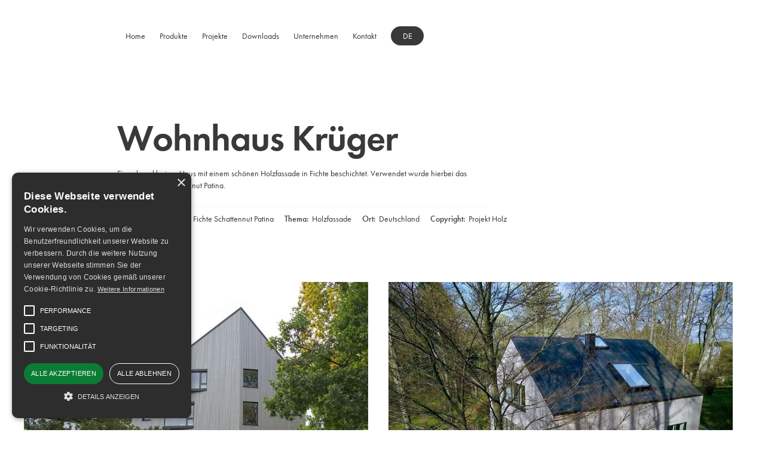

--- FILE ---
content_type: text/html; charset=utf-8
request_url: https://www.rema-wood.com/projekte/wohnhaus-kruger
body_size: 10861
content:
<!DOCTYPE html><!-- Last Published: Thu Oct 23 2025 12:46:05 GMT+0000 (Coordinated Universal Time) --><html data-wf-domain="www.rema-wood.com" data-wf-page="61fbe7bede486308a13a2de4" data-wf-site="60fa595370a1d009332c1c20" lang="de" data-wf-collection="61fbe7bede4863ee503a2dd1" data-wf-item-slug="wohnhaus-kruger"><head><meta charset="utf-8"/><title>Referenzprojekt - Wohnhaus Krüger</title><link rel="alternate" hrefLang="x-default" href="https://www.rema-wood.com/projekte/wohnhaus-kruger"/><link rel="alternate" hrefLang="de" href="https://www.rema-wood.com/projekte/wohnhaus-kruger"/><link rel="alternate" hrefLang="en" href="https://www.rema-wood.com/en/projekte/wohnhaus-kruger"/><link rel="alternate" hrefLang="fr" href="https://www.rema-wood.com/fr/projekte/wohnhaus-kruger"/><meta content="Wohnhaus Krüger -" name="description"/><meta content="Referenzprojekt - Wohnhaus Krüger" property="og:title"/><meta content="Wohnhaus Krüger -" property="og:description"/><meta content="https://cdn.prod.website-files.com/60fa6d6c899a528a90253a8b/63a1c850a4413433a9b4fd84_Fichte-Schattennut-Patina-1.jpg" property="og:image"/><meta content="Referenzprojekt - Wohnhaus Krüger" property="twitter:title"/><meta content="Wohnhaus Krüger -" property="twitter:description"/><meta content="https://cdn.prod.website-files.com/60fa6d6c899a528a90253a8b/63a1c850a4413433a9b4fd84_Fichte-Schattennut-Patina-1.jpg" property="twitter:image"/><meta property="og:type" content="website"/><meta content="summary_large_image" name="twitter:card"/><meta content="width=device-width, initial-scale=1" name="viewport"/><link href="https://cdn.prod.website-files.com/60fa595370a1d009332c1c20/css/rema-wood.webflow.shared.15c1db451.min.css" rel="stylesheet" type="text/css"/><script src="https://use.typekit.net/dqu4wyu.js" type="text/javascript"></script><script type="text/javascript">try{Typekit.load();}catch(e){}</script><script type="text/javascript">!function(o,c){var n=c.documentElement,t=" w-mod-";n.className+=t+"js",("ontouchstart"in o||o.DocumentTouch&&c instanceof DocumentTouch)&&(n.className+=t+"touch")}(window,document);</script><link href="https://cdn.prod.website-files.com/60fa595370a1d009332c1c20/63807673ac1a9eb9484cbdc7_favicon-32px.jpg" rel="shortcut icon" type="image/x-icon"/><link href="https://cdn.prod.website-files.com/60fa595370a1d009332c1c20/63807693ca116da0cd8b3c58_favicon-256px.jpg" rel="apple-touch-icon"/><script async="" src="https://www.googletagmanager.com/gtag/js?id=G-NW5WV2NQCG"></script><script type="text/javascript">window.dataLayer = window.dataLayer || [];function gtag(){dataLayer.push(arguments);}gtag('set', 'developer_id.dZGVlNj', true);gtag('js', new Date());gtag('config', 'G-NW5WV2NQCG');</script><script type="text/javascript" charset="UTF-8" src="//cdn.cookie-script.com/s/0f9f75157e68e1f2d60472a0ba5188a7.js"></script>

<!-- Weglot -->
<link rel="alternate" hreflang="de" href="https://www.rema-wood.com">
<link rel="alternate" hreflang="en" href="https://en.rema-wood.com">
<link rel="alternate" hreflang="fr" href="https://fr.rema-wood.com">
<script type="text/javascript" src="https://cdn.weglot.com/weglot.min.js"></script>
<script>
    Weglot.initialize({
        api_key: 'wg_1f0f87b8dd2da24ac57baacf1def1f090'
    });
</script></head><body><div id="navigation" data-wf--navigation-with-langswitch-2024--variant="base" class="navigation-light"><div class="navigation-wrap"><div data-collapse="medium" data-animation="default" data-duration="400" data-easing="ease" data-easing2="ease" role="banner" class="navigation w-nav"><div class="navigation-container light"><div class="navigation-left"><div class="mobile-nav-logo-wrapper"><a href="/" class="brand-2 w-nav-brand"><div class="logo-grey w-embed"><svg id="Ebene_2" xmlns="http://www.w3.org/2000/svg" viewBox="0 0 128.721 42.376">
  <defs>
    <style>.cls-1{fill:currentColor;}</style>
  </defs>
  <g id="Ebene_1-2">
    <path class="cls-1" d="M20.979,0H5.682C2.544,0,0,2.544,0,5.682v31.012c0,3.138,2.544,5.682,5.682,5.682h15.297c3.138,0,5.682-2.544,5.682-5.682V5.682c0-3.138-2.544-5.682-5.682-5.682ZM18.355,27.057l-7.515,7.515c-.649.649-1.702.649-2.352,0l-.182-.182c-.649-.649-.649-1.702,0-2.352l7.515-7.515c.649-.649,1.702-.649,2.352,0l.182.182c.649.649.649,1.702,0,2.352ZM18.355,18.697l-7.515,7.515c-.649.649-1.702.649-2.352,0l-.182-.182c-.649-.649-.649-1.702,0-2.352l7.515-7.515c.649-.649,1.702-.649,2.352,0l.182.182c.649.649.649,1.702,0,2.352ZM18.355,10.337l-7.516,7.516c-.649.649-1.702.649-2.351,0l-.182-.182c-.649-.649-.649-1.702,0-2.351l7.516-7.516c.649-.649,1.702-.649,2.351,0l.182.182c.649.649.649,1.702,0,2.351Z"/>
    <path class="cls-1" d="M31.976,4.921h8.217v4.609h.087c1.261-3.565,3.478-5.261,7-5.261.391,0,.782.087,1.174.131v9.044c-.609-.087-1.261-.261-1.869-.261-3.696,0-5.565,1.739-5.565,6.652v7.87h-9.044V4.921Z"/>
    <path class="cls-1" d="M52.107,18.355c0,2.696,2.087,4.478,4.478,4.478,1.435,0,2.739-.652,3.392-2h8.652c-1.565,5.652-7.304,7.522-12.609,7.522-7.304,0-12.957-4.174-12.957-11.826,0-7.478,5.609-12.261,12.913-12.261,8.435,0,13.522,5.826,13.391,14.087h-17.261ZM60.324,13.747c0-2.087-1.869-3.956-4-3.956-2.696,0-4.218,1.522-4.218,3.956h8.217Z"/>
    <path class="cls-1" d="M66.152,4.921h8.305v3.391c1.13-1.739,3.956-4.044,7.217-4.044,4.087,0,6.348,1.739,7.435,4.174,1.956-2.739,4.522-4.174,7.869-4.174,6.653,0,8.74,3.739,8.74,9.957v13.478h-9.044v-11.609c0-3.348-.652-4.696-3.044-4.696-2.652,0-3.174,2.304-3.174,5.043v11.261h-9.043v-11.609c0-3.348-.652-4.696-3.044-4.696-2.652,0-3.174,2.304-3.174,5.043v11.261h-9.044V4.921Z"/>
    <path class="cls-1" d="M119.373,27.703l-.435-2.435c-2.565,2.391-5.174,3.087-8.565,3.087-4.305,0-8.131-2.131-8.131-6.87,0-10.348,16.218-5.652,16.218-9.913,0-1.652-2-1.869-2.957-1.869-1.261,0-2.956.261-3.174,2.217h-8.696c0-4.826,3.435-7.652,12.435-7.652,10.783,0,11.435,4,11.435,9.435v10.653c0,1.304.044,1.956,1.217,2.913v.435h-9.348ZM118.46,17.616c-2.957,1.435-6.87.739-6.87,3.696,0,1.131,1.087,1.913,2.87,1.913,3.174,0,4.218-2.478,4-5.609Z"/>
    <path class="cls-1" d="M33.358,35.695v1.762h-1.379v-5.318h2.2c.462,0,.941.088,1.347.479.415.398.494.845.494,1.291,0,.422-.056.917-.471,1.323s-.909.462-1.323.462h-.869ZM33.358,34.579h.462c.143,0,.415-.016.582-.168.168-.143.175-.359.175-.486,0-.143-.016-.335-.16-.478-.159-.167-.414-.191-.59-.191h-.471v1.323Z"/>
    <path class="cls-1" d="M41.463,32.139c.398,0,.909.064,1.299.471.303.311.454.773.454,1.196,0,.454-.16.853-.422,1.108-.207.199-.486.319-.734.366l1.666,2.177h-1.714l-1.323-2.041v2.041h-1.379v-5.318h2.153ZM40.69,34.523h.263c.207,0,.502-.056.67-.215.103-.103.175-.279.175-.446,0-.16-.064-.335-.183-.447-.128-.128-.359-.207-.662-.207h-.263v1.315Z"/>
    <path class="cls-1" d="M50.039,33.311h-1.642v.885h1.555v1.172h-1.555v.917h1.642v1.172h-3.022v-5.318h3.022v1.172Z"/>
    <path class="cls-1" d="M53.329,37.457l.901-5.318h1.363l1.076,2.838,1.14-2.838h1.379l.797,5.318h-1.379l-.391-3.061-1.284,3.061h-.55l-1.228-3.061-.454,3.061h-1.371Z"/>
    <path class="cls-1" d="M64.655,32.139v5.318h-1.379v-5.318h1.379Z"/>
    <path class="cls-1" d="M69.324,32.139v3.149c0,.223.008.566.271.821.16.151.415.255.654.255s.486-.096.638-.231c.319-.279.311-.67.311-.965v-3.03h1.379v3.054c0,.558-.024,1.14-.598,1.722-.446.454-1.005.662-1.754.662-.837,0-1.435-.287-1.762-.638-.462-.502-.518-1.18-.518-1.746v-3.054h1.379Z"/>
    <path class="cls-1" d="M75.867,37.457l.901-5.318h1.363l1.076,2.838,1.14-2.838h1.379l.797,5.318h-1.379l-.391-3.061-1.284,3.061h-.55l-1.228-3.061-.454,3.061h-1.372Z"/>
    <path class="cls-1" d="M91.615,33.311v4.146h-1.379v-4.146h-1.132v-1.172h3.643v1.172h-1.132Z"/>
    <path class="cls-1" d="M97.416,32.139v5.318h-1.379v-5.318h1.379Z"/>
    <path class="cls-1" d="M100.706,37.457l.901-5.318h1.363l1.076,2.838,1.14-2.838h1.379l.797,5.318h-1.379l-.391-3.061-1.284,3.061h-.55l-1.228-3.061-.454,3.061h-1.371Z"/>
    <path class="cls-1" d="M110.653,37.457v-5.318h2.057c.383,0,.837.056,1.164.415.183.199.327.526.327.997,0,.231-.04.43-.151.654-.112.207-.231.327-.43.414.279.032.558.16.725.319.215.207.359.55.359.973,0,.502-.191.845-.39,1.044-.287.295-.789.502-1.443.502h-2.216ZM112.032,34.236h.255c.143,0,.383-.016.526-.167.088-.088.128-.231.128-.351,0-.136-.048-.271-.128-.359-.087-.088-.255-.16-.526-.16h-.255v1.036ZM112.032,36.38h.311c.383,0,.701-.04.853-.215.064-.072.112-.192.112-.343,0-.167-.056-.303-.136-.383-.167-.167-.51-.175-.853-.175h-.287v1.116Z"/>
    <path class="cls-1" d="M121.014,33.311h-1.642v.885h1.555v1.172h-1.555v.917h1.642v1.172h-3.022v-5.318h3.022v1.172Z"/>
    <path class="cls-1" d="M126.457,32.139c.398,0,.909.064,1.299.471.303.311.454.773.454,1.196,0,.454-.16.853-.422,1.108-.207.199-.486.319-.734.366l1.666,2.177h-1.714l-1.323-2.041v2.041h-1.379v-5.318h2.153ZM125.684,34.523h.263c.207,0,.502-.056.67-.215.103-.103.175-.279.175-.446,0-.16-.064-.335-.183-.447-.128-.128-.359-.207-.662-.207h-.263v1.315Z"/>
  </g>
</svg></div></a></div></div><div class="navigation-right"><nav role="navigation" class="nav-menu-2 w-nav-menu"><a href="/" class="navigation-link light w-nav-link">Home</a><div data-hover="true" data-delay="0" class="dropdown w-dropdown"><div class="nav-dropdown light w-dropdown-toggle"><div class="icon-4 w-icon-dropdown-toggle"></div><div>Produkte</div></div><nav class="navigation-dropdown dropdown-long w-dropdown-list"><div class="dropdown-pointer"><div class="dropdown-wrapper-flex"><div class="dropdown-column-left"><div class="nav-dropdown-heading-wrapper"><div class="nav-dropdown-heading">Produkte</div></div><a href="/produktwelt" class="dropdown-link w-inline-block"><div class="nav-content-wrap"><div class="dropdown-title">Unsere Produktwelt</div></div></a><div class="nav-dropdown-subheading-wrapper"><div class="nav-dropdown-subheading">Nach Themen</div></div><a href="/themen/holzfassade" class="dropdown-link w-inline-block"><div class="nav-content-wrap"><div class="dropdown-title">Holzfassade</div></div></a><a href="/themen/indoor" class="dropdown-link w-inline-block"><div class="nav-content-wrap"><div class="dropdown-title">Indoor</div></div></a><a href="/themen/outdoor" class="dropdown-link w-inline-block"><div class="nav-content-wrap"><div class="dropdown-title">Outdoor</div></div></a><a href="/themen/procon" class="dropdown-link w-inline-block"><div class="nav-content-wrap"><div class="dropdown-title">ProCon</div></div></a><a href="/themen/kontrastline" class="dropdown-link w-inline-block"><div class="nav-content-wrap"><div class="dropdown-title">Kontrastline</div></div></a><a href="/themen/elementline" class="dropdown-link w-inline-block"><div class="nav-content-wrap"><div class="dropdown-title">Elementline</div></div></a></div><div class="dropdown-column-right"><div class="nav-dropdown-heading-wrapper"><div class="nav-dropdown-heading">Wissenswertes</div></div><a href="/wissenswertes/neuheiten" class="dropdown-link subnav-right right-side w-inline-block"><div class="icon-wrap"><img src="https://cdn.prod.website-files.com/60fa595370a1d009332c1c20/61aa32f31cecd33d66a809a3_bx-bulb.svg" alt="" height="" class="icon-5"/></div><div class="nav-content-wrap right-side"><div class="dropdown-title">Produkte &amp; Neuheiten</div><div class="nav-link-details right-side">aus eigener Produktion</div></div></a><a href="/wissenswertes/prozesse-qualitaetssicherung-woodprotect" class="dropdown-link subnav-right right-side w-inline-block"><div class="icon-wrap"><img src="https://cdn.prod.website-files.com/60fa595370a1d009332c1c20/61aa32f31cecd33d66a809a3_bx-bulb.svg" alt="" height="" class="icon-5"/></div><div class="nav-content-wrap right-side"><div class="dropdown-title">Rema Qualität</div><div class="nav-link-details right-side">Qualitässicherung</div></div></a><a href="/wissenswertes/oberflachenveredelung" class="dropdown-link subnav-right right-side w-inline-block"><div class="icon-wrap"><img src="https://cdn.prod.website-files.com/60fa595370a1d009332c1c20/61aa32f31cecd3e495a809a2_bx-check-shield.svg" alt="" class="icon-5"/></div><div class="nav-content-wrap right-side"><div class="dropdown-title">Oberflächenveredelung</div><div class="nav-link-details right-side">WoodProtect &amp; Veredelung</div></div></a></div></div><div class="pointer"></div></div></nav></div><a href="/projekte-referenzen" class="navigation-link light w-nav-link">Projekte</a><div data-hover="true" data-delay="0" class="dropdown w-dropdown"><footer class="nav-dropdown light w-dropdown-toggle"><div class="icon-4 w-icon-dropdown-toggle"></div><div>Downloads</div></footer><nav class="navigation-dropdown nav-drop-service w-dropdown-list"><div class="dropdown-pointer nav-drop-service"><div class="dropdown-wrapper"><div class="nav-dropdown-heading-wrapper"><div class="nav-dropdown-heading">Downloads<br/></div></div><a href="/downloads/prospekte-broschuren" class="dropdown-link w-inline-block"><div class="nav-content-wrap"><div class="dropdown-title">Prospekte &amp; Broschüren</div></div></a><a href="/datenblaetter" class="dropdown-link w-inline-block"><div class="nav-content-wrap"><div class="dropdown-title">Datenblätter</div></div></a><a href="/downloads/zertifikate" class="dropdown-link w-inline-block"><div class="nav-content-wrap"><div class="dropdown-title">Zertifikate</div></div></a></div><div class="pointer"></div></div></nav></div><div data-hover="true" data-delay="0" class="dropdown w-dropdown"><div class="nav-dropdown light w-dropdown-toggle"><div class="icon-4 w-icon-dropdown-toggle"></div><div>Unternehmen</div></div><nav class="navigation-dropdown nav-drop-service w-dropdown-list"><div class="dropdown-pointer nav-drop-service"><div class="dropdown-wrapper"><div class="nav-dropdown-heading-wrapper"><div class="nav-dropdown-heading">Unternehmen<br/></div></div><a href="/unternehmen/ueber-uns" class="dropdown-link w-inline-block"><div class="nav-content-wrap"><div class="dropdown-title">Über uns</div></div></a><a href="/unternehmen/jobs" class="dropdown-link w-inline-block"><div class="nav-content-wrap"><div class="dropdown-title">Jobs</div></div></a><a href="/unternehmen/nachhaltigkeit-klimaschutz" class="dropdown-link w-inline-block"><div class="nav-content-wrap"><div class="dropdown-title">Nachhaltigkeit &amp; Klimaschutz</div></div></a><a href="/downloads/agbs" class="dropdown-link w-inline-block"><div class="nav-content-wrap"><div class="dropdown-title">Allgemeine Geschäftsbedingungen</div></div></a></div><div class="pointer"></div></div></nav></div><a href="/kontakt" class="navigation-link light w-nav-link">Kontakt</a></nav><div class="lang-switch"><div class="w-locales-list"><div data-hover="true" data-delay="0" class="w-dropdown"><div class="nav-dropdown light lang w-dropdown-toggle"><div class="lang-switch-text">de</div></div><nav class="nav-dropdown-lang w-dropdown-list"><div role="list" class="locales-list w-locales-items"><div role="listitem" class="w-locales-item"><a hreflang="de" href="/projekte/wohnhaus-kruger" aria-current="page" class="lang-switch-dropdown-link w--current">Deutsch</a></div><div role="listitem" class="w-locales-item"><a hreflang="en" href="/en/projekte/wohnhaus-kruger" class="lang-switch-dropdown-link">English</a></div><div role="listitem" class="w-locales-item"><a hreflang="fr" href="/fr/projekte/wohnhaus-kruger" class="lang-switch-dropdown-link">Français</a></div></div></nav></div></div></div></div></div></div><div data-collapse="medium" data-animation="default" data-duration="400" data-easing="ease-out" data-easing2="ease-out" role="banner" class="navigation-mob w-nav"><div class="navigation-container-mob"><div class="mobile-nav-logo-wrapper"><a href="/" class="brand-3 w-nav-brand"><div class="logo-grey w-embed"><svg id="Ebene_2" xmlns="http://www.w3.org/2000/svg" viewBox="0 0 128.721 42.376">
  <defs>
    <style>.cls-1{fill:currentColor;}</style>
  </defs>
  <g id="Ebene_1-2">
    <path class="cls-1" d="M20.979,0H5.682C2.544,0,0,2.544,0,5.682v31.012c0,3.138,2.544,5.682,5.682,5.682h15.297c3.138,0,5.682-2.544,5.682-5.682V5.682c0-3.138-2.544-5.682-5.682-5.682ZM18.355,27.057l-7.515,7.515c-.649.649-1.702.649-2.352,0l-.182-.182c-.649-.649-.649-1.702,0-2.352l7.515-7.515c.649-.649,1.702-.649,2.352,0l.182.182c.649.649.649,1.702,0,2.352ZM18.355,18.697l-7.515,7.515c-.649.649-1.702.649-2.352,0l-.182-.182c-.649-.649-.649-1.702,0-2.352l7.515-7.515c.649-.649,1.702-.649,2.352,0l.182.182c.649.649.649,1.702,0,2.352ZM18.355,10.337l-7.516,7.516c-.649.649-1.702.649-2.351,0l-.182-.182c-.649-.649-.649-1.702,0-2.351l7.516-7.516c.649-.649,1.702-.649,2.351,0l.182.182c.649.649.649,1.702,0,2.351Z"/>
    <path class="cls-1" d="M31.976,4.921h8.217v4.609h.087c1.261-3.565,3.478-5.261,7-5.261.391,0,.782.087,1.174.131v9.044c-.609-.087-1.261-.261-1.869-.261-3.696,0-5.565,1.739-5.565,6.652v7.87h-9.044V4.921Z"/>
    <path class="cls-1" d="M52.107,18.355c0,2.696,2.087,4.478,4.478,4.478,1.435,0,2.739-.652,3.392-2h8.652c-1.565,5.652-7.304,7.522-12.609,7.522-7.304,0-12.957-4.174-12.957-11.826,0-7.478,5.609-12.261,12.913-12.261,8.435,0,13.522,5.826,13.391,14.087h-17.261ZM60.324,13.747c0-2.087-1.869-3.956-4-3.956-2.696,0-4.218,1.522-4.218,3.956h8.217Z"/>
    <path class="cls-1" d="M66.152,4.921h8.305v3.391c1.13-1.739,3.956-4.044,7.217-4.044,4.087,0,6.348,1.739,7.435,4.174,1.956-2.739,4.522-4.174,7.869-4.174,6.653,0,8.74,3.739,8.74,9.957v13.478h-9.044v-11.609c0-3.348-.652-4.696-3.044-4.696-2.652,0-3.174,2.304-3.174,5.043v11.261h-9.043v-11.609c0-3.348-.652-4.696-3.044-4.696-2.652,0-3.174,2.304-3.174,5.043v11.261h-9.044V4.921Z"/>
    <path class="cls-1" d="M119.373,27.703l-.435-2.435c-2.565,2.391-5.174,3.087-8.565,3.087-4.305,0-8.131-2.131-8.131-6.87,0-10.348,16.218-5.652,16.218-9.913,0-1.652-2-1.869-2.957-1.869-1.261,0-2.956.261-3.174,2.217h-8.696c0-4.826,3.435-7.652,12.435-7.652,10.783,0,11.435,4,11.435,9.435v10.653c0,1.304.044,1.956,1.217,2.913v.435h-9.348ZM118.46,17.616c-2.957,1.435-6.87.739-6.87,3.696,0,1.131,1.087,1.913,2.87,1.913,3.174,0,4.218-2.478,4-5.609Z"/>
    <path class="cls-1" d="M33.358,35.695v1.762h-1.379v-5.318h2.2c.462,0,.941.088,1.347.479.415.398.494.845.494,1.291,0,.422-.056.917-.471,1.323s-.909.462-1.323.462h-.869ZM33.358,34.579h.462c.143,0,.415-.016.582-.168.168-.143.175-.359.175-.486,0-.143-.016-.335-.16-.478-.159-.167-.414-.191-.59-.191h-.471v1.323Z"/>
    <path class="cls-1" d="M41.463,32.139c.398,0,.909.064,1.299.471.303.311.454.773.454,1.196,0,.454-.16.853-.422,1.108-.207.199-.486.319-.734.366l1.666,2.177h-1.714l-1.323-2.041v2.041h-1.379v-5.318h2.153ZM40.69,34.523h.263c.207,0,.502-.056.67-.215.103-.103.175-.279.175-.446,0-.16-.064-.335-.183-.447-.128-.128-.359-.207-.662-.207h-.263v1.315Z"/>
    <path class="cls-1" d="M50.039,33.311h-1.642v.885h1.555v1.172h-1.555v.917h1.642v1.172h-3.022v-5.318h3.022v1.172Z"/>
    <path class="cls-1" d="M53.329,37.457l.901-5.318h1.363l1.076,2.838,1.14-2.838h1.379l.797,5.318h-1.379l-.391-3.061-1.284,3.061h-.55l-1.228-3.061-.454,3.061h-1.371Z"/>
    <path class="cls-1" d="M64.655,32.139v5.318h-1.379v-5.318h1.379Z"/>
    <path class="cls-1" d="M69.324,32.139v3.149c0,.223.008.566.271.821.16.151.415.255.654.255s.486-.096.638-.231c.319-.279.311-.67.311-.965v-3.03h1.379v3.054c0,.558-.024,1.14-.598,1.722-.446.454-1.005.662-1.754.662-.837,0-1.435-.287-1.762-.638-.462-.502-.518-1.18-.518-1.746v-3.054h1.379Z"/>
    <path class="cls-1" d="M75.867,37.457l.901-5.318h1.363l1.076,2.838,1.14-2.838h1.379l.797,5.318h-1.379l-.391-3.061-1.284,3.061h-.55l-1.228-3.061-.454,3.061h-1.372Z"/>
    <path class="cls-1" d="M91.615,33.311v4.146h-1.379v-4.146h-1.132v-1.172h3.643v1.172h-1.132Z"/>
    <path class="cls-1" d="M97.416,32.139v5.318h-1.379v-5.318h1.379Z"/>
    <path class="cls-1" d="M100.706,37.457l.901-5.318h1.363l1.076,2.838,1.14-2.838h1.379l.797,5.318h-1.379l-.391-3.061-1.284,3.061h-.55l-1.228-3.061-.454,3.061h-1.371Z"/>
    <path class="cls-1" d="M110.653,37.457v-5.318h2.057c.383,0,.837.056,1.164.415.183.199.327.526.327.997,0,.231-.04.43-.151.654-.112.207-.231.327-.43.414.279.032.558.16.725.319.215.207.359.55.359.973,0,.502-.191.845-.39,1.044-.287.295-.789.502-1.443.502h-2.216ZM112.032,34.236h.255c.143,0,.383-.016.526-.167.088-.088.128-.231.128-.351,0-.136-.048-.271-.128-.359-.087-.088-.255-.16-.526-.16h-.255v1.036ZM112.032,36.38h.311c.383,0,.701-.04.853-.215.064-.072.112-.192.112-.343,0-.167-.056-.303-.136-.383-.167-.167-.51-.175-.853-.175h-.287v1.116Z"/>
    <path class="cls-1" d="M121.014,33.311h-1.642v.885h1.555v1.172h-1.555v.917h1.642v1.172h-3.022v-5.318h3.022v1.172Z"/>
    <path class="cls-1" d="M126.457,32.139c.398,0,.909.064,1.299.471.303.311.454.773.454,1.196,0,.454-.16.853-.422,1.108-.207.199-.486.319-.734.366l1.666,2.177h-1.714l-1.323-2.041v2.041h-1.379v-5.318h2.153ZM125.684,34.523h.263c.207,0,.502-.056.67-.215.103-.103.175-.279.175-.446,0-.16-.064-.335-.183-.447-.128-.128-.359-.207-.662-.207h-.263v1.315Z"/>
  </g>
</svg></div></a></div><nav role="navigation" class="mobile-nav w-nav-menu"><a href="/" class="mobile-nav-link w-nav-link">Home</a><div data-delay="0" data-hover="false" class="mobile-dropdown w-dropdown"><div class="mobile-toggle w-dropdown-toggle"><div class="w-icon-dropdown-toggle"></div><div>Produkte</div></div><nav class="dropdown-list-4 w-dropdown-list"><div class="mobile-menu-row-wrapper"><div class="nav-mobile-dropdown-heading-wrapper"><h6>Produkte</h6></div><a href="/produktwelt" class="dropdown-link-mobile w-inline-block"><div class="nav-content-wrap"><div class="dropdown-title">Unsere Produktwelt</div></div></a><a href="/themen/holzfassade" class="dropdown-link-mobile w-inline-block"><div class="nav-content-wrap"><div class="dropdown-title">Holzfassade</div></div></a><a href="/themen/indoor" class="dropdown-link-mobile w-inline-block"><div class="nav-content-wrap"><div class="dropdown-title">Indoor</div></div></a><a href="/themen/outdoor" class="dropdown-link-mobile w-inline-block"><div class="nav-content-wrap"><div class="dropdown-title">Außenbereich</div></div></a><a href="/themen/procon" class="dropdown-link-mobile w-inline-block"><div class="nav-content-wrap"><div class="dropdown-title">ProCon</div></div></a><a href="/themen/kontrastline" class="dropdown-link-mobile w-inline-block"><div class="nav-content-wrap"><div class="dropdown-title">Kontrastline</div></div></a></div><div class="mobile-menu-row-wrapper right-side"><div class="nav-mobile-dropdown-heading-wrapper"><h6>Wissenswertes</h6></div><a href="/wissenswertes/neuheiten" class="dropdown-link-mobile light w-inline-block"><div class="icon-wrap"><img src="https://cdn.prod.website-files.com/60fa595370a1d009332c1c20/61aa32f31cecd33d66a809a3_bx-bulb.svg" alt=""/></div><div class="nav-content-wrap right-side"><div class="dropdown-title">Produkte &amp; Neuheiten</div><div class="nav-link-details">aus eigener Produktion</div></div></a><a href="/wissenswertes/prozesse-qualitaetssicherung-woodprotect" class="dropdown-link-mobile light w-inline-block"><div class="icon-wrap"><img src="https://cdn.prod.website-files.com/60fa595370a1d009332c1c20/61aa32f31cecd3e495a809a2_bx-check-shield.svg" alt=""/></div><div class="nav-content-wrap right-side"><div class="dropdown-title">Rema Qualität</div><div class="nav-link-details">Qualitätssicherung</div></div></a><a href="/wissenswertes/oberflachenveredelung" class="dropdown-link-mobile light w-inline-block"><div class="icon-wrap"><img src="https://cdn.prod.website-files.com/60fa595370a1d009332c1c20/61aa32f31cecd3e495a809a2_bx-check-shield.svg" alt=""/></div><div class="nav-content-wrap"><div class="dropdown-title">Oberflächenveredelung</div><div class="nav-link-details">WoodProtect &amp; Veredelung</div></div></a></div></nav></div><a href="/projekte-referenzen" class="mobile-nav-link w-nav-link">Projekte</a><div data-delay="0" data-hover="false" class="mobile-dropdown w-dropdown"><div class="mobile-toggle w-dropdown-toggle"><div class="w-icon-dropdown-toggle"></div><div>Downloads</div></div><nav class="dropdown-list-3 w-dropdown-list"><a href="/downloads/prospekte-broschuren" class="dropdown-link-mobile w-inline-block"><div class="nav-content-wrap"><div class="dropdown-title">Prospekte &amp; Broschüren</div></div></a><a href="/datenblaetter" class="dropdown-link-mobile w-inline-block"><div class="nav-content-wrap"><div class="dropdown-title">Datenblätter</div></div></a><a href="/downloads/zertifikate" class="dropdown-link-mobile w-inline-block"><div class="nav-content-wrap"><div class="dropdown-title">Zertifikate</div></div></a></nav></div><div data-delay="0" data-hover="false" class="mobile-dropdown w-dropdown"><div class="mobile-toggle w-dropdown-toggle"><div class="w-icon-dropdown-toggle"></div><div>Unternehmen</div></div><nav class="dropdown-list-3 w-dropdown-list"><a href="/unternehmen/ueber-uns" class="dropdown-link-mobile w-inline-block"><div class="nav-content-wrap"><div class="dropdown-title">Über uns</div></div></a><a href="/unternehmen/jobs" class="dropdown-link-mobile w-inline-block"><div class="nav-content-wrap"><div class="dropdown-title">Jobs</div></div></a><a href="/unternehmen/nachhaltigkeit-klimaschutz" class="dropdown-link-mobile w-inline-block"><div class="nav-content-wrap"><div class="dropdown-title">Nachhaltigkeit &amp; Klimaschutz</div></div></a><a href="/downloads/agbs" class="dropdown-link-mobile w-inline-block"><div class="nav-content-wrap"><div class="dropdown-title">Allgemeine Geschäftsbedingungen</div></div></a></nav></div><a href="/kontakt" class="mobile-nav-link w-nav-link">Kontakt</a><div class="lang-switch"><div class="w-locales-list"><div data-hover="true" data-delay="0" class="w-dropdown"><div class="nav-dropdown light lang w-dropdown-toggle"><div class="lang-switch-text">de</div></div><nav class="nav-dropdown-lang w-dropdown-list"><div role="list" class="locales-list w-locales-items"><div role="listitem" class="w-locales-item"><a hreflang="de" href="/projekte/wohnhaus-kruger" aria-current="page" class="lang-switch-dropdown-link w--current">Deutsch</a></div><div role="listitem" class="w-locales-item"><a hreflang="en" href="/en/projekte/wohnhaus-kruger" class="lang-switch-dropdown-link">English</a></div><div role="listitem" class="w-locales-item"><a hreflang="fr" href="/fr/projekte/wohnhaus-kruger" class="lang-switch-dropdown-link">Français</a></div></div></nav></div></div></div></nav><div class="menu-mob w-nav-button"><div class="menu-icon1"><div class="menu-icon1_line-top"></div><div class="menu-icon1_line-middle"><div class="menu-icon_line-middle-inner"></div></div><div class="menu-icon1_line-bottom"></div></div></div></div></div></div></div><main class="main-wrapper"><div class="header-intro-section"><div class="page-padding"><div class="container-1200"><div class="padding-vertical padding-home"><div class="header-wrapper"><h1 class="header-heading weglot-exclude">Wohnhaus Krüger</h1><div class="w-richtext"><p>Ein sehr exklusives Haus mit einem schönen Holzfassade in Fichte beschichtet. Verwendet wurde hierbei das Produkt Fichte Schattennut Patina.</p></div></div><div class="projekte-elemente-wrapper"><div class="div-block-10"></div><div class="projekte-daten-holder-grid"><div id="w-node-_7c0bae93-d507-9a1c-ca87-f0a55315ecec-a13a2de4" class="projekte-daten-holder"><div class="projekte-daten-titel">verwendete Produkte:</div><div class="w-dyn-list"><div role="list" class="w-dyn-items"><div role="listitem" class="w-dyn-item"><a href="/produkte/fichte-schattennut-patina" class="projekte-link">Fichte Schattennut Patina</a></div></div></div></div><div id="w-node-_7c0bae93-d507-9a1c-ca87-f0a55315ece2-a13a2de4" class="projekte-daten-holder"><div class="projekte-daten-titel">Thema:</div><div class="w-dyn-list"><div role="list" class="w-dyn-items"><div role="listitem" class="w-dyn-item"><div>Holzfassade</div></div></div></div></div><div id="w-node-_7c0bae93-d507-9a1c-ca87-f0a55315ecf6-a13a2de4" class="projekte-daten-holder"><div class="projekte-daten-titel">Ort: </div><div>Deutschland</div></div><div id="w-node-_7c0bae93-d507-9a1c-ca87-f0a55315ecfa-a13a2de4" class="projekte-daten-holder"><div class="projekte-daten-titel">Copyright:</div><a href="#" class="link-block-projekte link-block-2 link-block-3 w-inline-block"><div>Projekt Holz</div></a></div></div></div></div></div></div></div><div class="projekt-bilder-section"><div class="page-padding"><div class="container-1200"><div class="padding-vertical"><div class="projekt-img-wrapper"><div class="projekt-gallery-coll w-dyn-list"><script type="text/x-wf-template" id="wf-template-e0d8ac76-7614-f830-c062-7eab30de3565">%3Cdiv%20role%3D%22listitem%22%20class%3D%22w-dyn-item%20w-dyn-repeater-item%22%3E%3Ca%20href%3D%22%23%22%20class%3D%22gallery-lightbox%20w-inline-block%20w-lightbox%22%3E%3Cimg%20src%3D%22https%3A%2F%2Fcdn.prod.website-files.com%2F60fa6d6c899a528a90253a8b%2F6389f421a9fc070c1c17c65d_csm__krueger13_5e735b561f.webp%22%20loading%3D%22lazy%22%20alt%3D%22%22%20sizes%3D%22(max-width%3A%20479px)%2092vw%2C%20(max-width%3A%20767px)%2046vw%2C%20(max-width%3A%20991px)%2043vw%2C%2045vw%22%20srcset%3D%22https%3A%2F%2Fcdn.prod.website-files.com%2F60fa6d6c899a528a90253a8b%2F6389f421a9fc070c1c17c65d_csm__krueger13_5e735b561f-p-500.webp%20500w%2C%20https%3A%2F%2Fcdn.prod.website-files.com%2F60fa6d6c899a528a90253a8b%2F6389f421a9fc070c1c17c65d_csm__krueger13_5e735b561f-p-800.webp%20800w%2C%20https%3A%2F%2Fcdn.prod.website-files.com%2F60fa6d6c899a528a90253a8b%2F6389f421a9fc070c1c17c65d_csm__krueger13_5e735b561f-p-1080.webp%201080w%2C%20https%3A%2F%2Fcdn.prod.website-files.com%2F60fa6d6c899a528a90253a8b%2F6389f421a9fc070c1c17c65d_csm__krueger13_5e735b561f.webp%201400w%22%20class%3D%22gallery-img%22%2F%3E%3Cscript%20type%3D%22application%2Fjson%22%20class%3D%22w-json%22%3E%7B%0A%20%20%22items%22%3A%20%5B%0A%20%20%20%20%7B%0A%20%20%20%20%20%20%22url%22%3A%20%22https%3A%2F%2Fcdn.prod.website-files.com%2F60fa6d6c899a528a90253a8b%2F6389f421a9fc070c1c17c65d_csm__krueger13_5e735b561f.webp%22%2C%0A%20%20%20%20%20%20%22type%22%3A%20%22image%22%0A%20%20%20%20%7D%0A%20%20%5D%2C%0A%20%20%22group%22%3A%20%22projekt%22%0A%7D%3C%2Fscript%3E%3C%2Fa%3E%3C%2Fdiv%3E</script><div role="list" class="w-dyn-items"><div role="listitem" class="w-dyn-item w-dyn-repeater-item"><a href="#" class="gallery-lightbox w-inline-block w-lightbox"><img src="https://cdn.prod.website-files.com/60fa6d6c899a528a90253a8b/6389f421a9fc070c1c17c65d_csm__krueger13_5e735b561f.webp" loading="lazy" alt="" sizes="(max-width: 479px) 92vw, (max-width: 767px) 46vw, (max-width: 991px) 43vw, 45vw" srcset="https://cdn.prod.website-files.com/60fa6d6c899a528a90253a8b/6389f421a9fc070c1c17c65d_csm__krueger13_5e735b561f-p-500.webp 500w, https://cdn.prod.website-files.com/60fa6d6c899a528a90253a8b/6389f421a9fc070c1c17c65d_csm__krueger13_5e735b561f-p-800.webp 800w, https://cdn.prod.website-files.com/60fa6d6c899a528a90253a8b/6389f421a9fc070c1c17c65d_csm__krueger13_5e735b561f-p-1080.webp 1080w, https://cdn.prod.website-files.com/60fa6d6c899a528a90253a8b/6389f421a9fc070c1c17c65d_csm__krueger13_5e735b561f.webp 1400w" class="gallery-img"/><script type="application/json" class="w-json">{
  "items": [
    {
      "url": "https://cdn.prod.website-files.com/60fa6d6c899a528a90253a8b/6389f421a9fc070c1c17c65d_csm__krueger13_5e735b561f.webp",
      "type": "image"
    }
  ],
  "group": "projekt"
}</script></a></div><div role="listitem" class="w-dyn-item w-dyn-repeater-item"><a href="#" class="gallery-lightbox w-inline-block w-lightbox"><img src="https://cdn.prod.website-files.com/60fa6d6c899a528a90253a8b/6389f421ac476ccf314e36cc_csm_DJI_0183_b5cec970ea.webp" loading="lazy" alt="" sizes="(max-width: 479px) 92vw, (max-width: 767px) 46vw, (max-width: 991px) 43vw, 45vw" srcset="https://cdn.prod.website-files.com/60fa6d6c899a528a90253a8b/6389f421ac476ccf314e36cc_csm_DJI_0183_b5cec970ea-p-500.webp 500w, https://cdn.prod.website-files.com/60fa6d6c899a528a90253a8b/6389f421ac476ccf314e36cc_csm_DJI_0183_b5cec970ea-p-800.webp 800w, https://cdn.prod.website-files.com/60fa6d6c899a528a90253a8b/6389f421ac476ccf314e36cc_csm_DJI_0183_b5cec970ea-p-1080.webp 1080w, https://cdn.prod.website-files.com/60fa6d6c899a528a90253a8b/6389f421ac476ccf314e36cc_csm_DJI_0183_b5cec970ea.webp 1400w" class="gallery-img"/><script type="application/json" class="w-json">{
  "items": [
    {
      "url": "https://cdn.prod.website-files.com/60fa6d6c899a528a90253a8b/6389f421ac476ccf314e36cc_csm_DJI_0183_b5cec970ea.webp",
      "type": "image"
    }
  ],
  "group": "projekt"
}</script></a></div><div role="listitem" class="w-dyn-item w-dyn-repeater-item"><a href="#" class="gallery-lightbox w-inline-block w-lightbox"><img src="https://cdn.prod.website-files.com/60fa6d6c899a528a90253a8b/6389f4210e53efc252ee3aab_csm_IMG_3361_02f69ff900.webp" loading="lazy" alt="" sizes="(max-width: 479px) 92vw, (max-width: 767px) 46vw, (max-width: 991px) 43vw, 45vw" srcset="https://cdn.prod.website-files.com/60fa6d6c899a528a90253a8b/6389f4210e53efc252ee3aab_csm_IMG_3361_02f69ff900-p-500.webp 500w, https://cdn.prod.website-files.com/60fa6d6c899a528a90253a8b/6389f4210e53efc252ee3aab_csm_IMG_3361_02f69ff900-p-800.webp 800w, https://cdn.prod.website-files.com/60fa6d6c899a528a90253a8b/6389f4210e53efc252ee3aab_csm_IMG_3361_02f69ff900-p-1080.webp 1080w, https://cdn.prod.website-files.com/60fa6d6c899a528a90253a8b/6389f4210e53efc252ee3aab_csm_IMG_3361_02f69ff900.webp 1400w" class="gallery-img"/><script type="application/json" class="w-json">{
  "items": [
    {
      "url": "https://cdn.prod.website-files.com/60fa6d6c899a528a90253a8b/6389f4210e53efc252ee3aab_csm_IMG_3361_02f69ff900.webp",
      "type": "image"
    }
  ],
  "group": "projekt"
}</script></a></div><div role="listitem" class="w-dyn-item w-dyn-repeater-item"><a href="#" class="gallery-lightbox w-inline-block w-lightbox"><img src="https://cdn.prod.website-files.com/60fa6d6c899a528a90253a8b/6389f42104aa2603dda36d73_csm_krueger9_f6bdfd1faa.webp" loading="lazy" alt="" sizes="(max-width: 479px) 92vw, (max-width: 767px) 46vw, (max-width: 991px) 43vw, 45vw" srcset="https://cdn.prod.website-files.com/60fa6d6c899a528a90253a8b/6389f42104aa2603dda36d73_csm_krueger9_f6bdfd1faa-p-500.webp 500w, https://cdn.prod.website-files.com/60fa6d6c899a528a90253a8b/6389f42104aa2603dda36d73_csm_krueger9_f6bdfd1faa-p-800.webp 800w, https://cdn.prod.website-files.com/60fa6d6c899a528a90253a8b/6389f42104aa2603dda36d73_csm_krueger9_f6bdfd1faa-p-1080.webp 1080w, https://cdn.prod.website-files.com/60fa6d6c899a528a90253a8b/6389f42104aa2603dda36d73_csm_krueger9_f6bdfd1faa.webp 1400w" class="gallery-img"/><script type="application/json" class="w-json">{
  "items": [
    {
      "url": "https://cdn.prod.website-files.com/60fa6d6c899a528a90253a8b/6389f42104aa2603dda36d73_csm_krueger9_f6bdfd1faa.webp",
      "type": "image"
    }
  ],
  "group": "projekt"
}</script></a></div></div><div class="w-dyn-hide w-dyn-empty"><div>No items found.</div></div></div></div></div></div></div></div><div class="projekte-verwendetes-produkt-section"><div class="page-padding"><div class="container-1200"><div class="padding-vertical padding-medium"><div class="text-align-center"><div class="container-650"><h5 class="heading-16-copy">Verwendete Produkte</h5></div><div class="projekte-verwendetes-produkt-wrapper"><div class="w-dyn-list"><div role="list" class="collection-list-9 w-dyn-items"><div role="listitem" class="collection-item-2 w-dyn-item"><div class="datenblatt-holder"><div fs-cmsfilter-field="Produktstamm" class="filter-hidden-produktgruppe">Hobelware &amp; Profilholz</div><div fs-cmsfilter-field="Holzart" class="filter-hidden-produktgruppe">Fichte nordisch</div><div fs-cmsfilter-field="Sortierung" class="filter-hidden-produktgruppe">REMA 4QS - VEH TOP</div><div fs-cmsfilter-field="Produktstamm" class="card-info-secondary">Hobelware Kontrastline</div><h6 class="card-info-heading">Fichte Schattennut Patina</h6><a href="/produkte/fichte-schattennut-patina" class="thumbnail-img-square-linkblock w-inline-block"><img src="https://cdn.prod.website-files.com/60fa6d6c899a528a90253a8b/63a1c850a4413433a9b4fd84_Fichte-Schattennut-Patina-1.jpg" loading="lazy" alt="" class="thumbnail-img-square"/></a><a href="/produkte/fichte-schattennut-patina" class="button small w-button">Öffnen</a></div></div></div></div></div></div></div></div></div></div><div class="projekt-back-section"><div class="page-padding"><div class="container-1200"><div class="padding-vertical"><div class="projekt-back-wrapper"><a href="javascript:history.back();" class="back-button-link-block w-inline-block"><div class="lottie-animation-4" data-w-id="c23398d4-452c-1319-82b0-91be26981c68" data-animation-type="lottie" data-src="https://cdn.prod.website-files.com/60fa595370a1d009332c1c20/6221bedca4293b4758da7a97_lf30_editor_tgd4nyvj.json" data-loop="1" data-direction="1" data-autoplay="1" data-is-ix2-target="0" data-renderer="svg" data-default-duration="2.5" data-duration="0"></div><div class="text-block-7">Zurück zur Übersicht</div></a></div></div></div></div></div></main><footer id="footer" class="footer"><footer class="footer9_component"><div class="footer-wrapper-inner"><div class="padding-global"><div class="container-1200"><div class="padding-vertical padding-xxlarge"><div class="w-layout-grid footer9_top-wrapper"><div class="footer9_left-wrapper"><a href="#" class="footer9_logo-link w-nav-brand"><img src="https://cdn.prod.website-files.com/60fa595370a1d009332c1c20/61aa2887d660b473ccaff720_logo-rema-pt-full-1c-light.svg" loading="lazy" alt=""/></a><div class="footer-text">Holzprodukte &amp; Veredelung für Innen <br/>und Außen, mit über 85 Jahren Tradition</div></div><div class="w-layout-grid footer9_menu-wrapper"><div class="footer9_link-list"><a href="https://goo.gl/maps/yhFckdLZk689Uqeh7" target="_blank" class="footer9_social-link w-inline-block"><div class="icon-embed-xsmall w-embed"><svg xmlns="http://www.w3.org/2000/svg" xmlns:xlink="http://www.w3.org/1999/xlink" aria-hidden="true" role="img" class="iconify iconify--ic" width="100%" height="100%" preserveAspectRatio="xMidYMid meet" viewBox="0 0 24 24"><path fill="currentColor" d="M12 2C8.13 2 5 5.13 5 9c0 5.25 7 13 7 13s7-7.75 7-13c0-3.87-3.13-7-7-7zM7 9c0-2.76 2.24-5 5-5s5 2.24 5 5c0 2.88-2.88 7.19-5 9.88C9.92 16.21 7 11.85 7 9z"></path><circle cx="12" cy="9" r="2.5" fill="currentColor"></circle></svg></div><div class="footer-text weglot-exclude"><strong>Rema Massivholzplattenwerk <br/></strong>Niedernfritzerstrasse 42 | A-5531 Eben im Pongau</div></a><a href="https://www.google.com/maps/place/Rema+Premium+Timber+-+Holzindustrie/@47.4031645,13.5664092,17z/data=!3m1!4b1!4m5!3m4!1s0x42cb7f84d311b0db:0x6e3e57bc4bd73ab9!8m2!3d47.403161!4d13.5708992" target="_blank" class="footer9_social-link w-inline-block"><div class="icon-embed-xsmall w-embed"><svg xmlns="http://www.w3.org/2000/svg" xmlns:xlink="http://www.w3.org/1999/xlink" aria-hidden="true" role="img" class="iconify iconify--ic" width="100%" height="100%" preserveAspectRatio="xMidYMid meet" viewBox="0 0 24 24"><path fill="currentColor" d="M12 2C8.13 2 5 5.13 5 9c0 5.25 7 13 7 13s7-7.75 7-13c0-3.87-3.13-7-7-7zM7 9c0-2.76 2.24-5 5-5s5 2.24 5 5c0 2.88-2.88 7.19-5 9.88C9.92 16.21 7 11.85 7 9z"></path><circle cx="12" cy="9" r="2.5" fill="currentColor"></circle></svg></div><div class="footer-text weglot-exclude"><strong>Rema Holzindustrie <br/></strong>Helmut Naue Platz 1 | A-8974 Mandling</div></a></div><div class="footer9_link-list"><a href="tel:+4364588003" class="footer9_social-link w-inline-block"><div class="icon-embed-xsmall w-embed"><svg xmlns="http://www.w3.org/2000/svg" xmlns:xlink="http://www.w3.org/1999/xlink" aria-hidden="true" role="img" class="iconify iconify--bx" width="100%" height="100%" preserveAspectRatio="xMidYMid meet" viewBox="0 0 24 24"><path fill="currentColor" d="M17.707 12.293a.999.999 0 0 0-1.414 0l-1.594 1.594c-.739-.22-2.118-.72-2.992-1.594s-1.374-2.253-1.594-2.992l1.594-1.594a.999.999 0 0 0 0-1.414l-4-4a.999.999 0 0 0-1.414 0L3.581 5.005c-.38.38-.594.902-.586 1.435c.023 1.424.4 6.37 4.298 10.268s8.844 4.274 10.269 4.298h.028c.528 0 1.027-.208 1.405-.586l2.712-2.712a.999.999 0 0 0 0-1.414l-4-4.001zm-.127 6.712c-1.248-.021-5.518-.356-8.873-3.712c-3.366-3.366-3.692-7.651-3.712-8.874L7 4.414L9.586 7L8.293 8.293a1 1 0 0 0-.272.912c.024.115.611 2.842 2.271 4.502s4.387 2.247 4.502 2.271a.991.991 0 0 0 .912-.271L17 14.414L19.586 17l-2.006 2.005z"></path></svg></div><div class="footer-text">+43 (0) 6458 / 80 03</div></a><a href="mailto:office@rema-wood.com" class="footer9_social-link w-inline-block"><div class="icon-embed-xsmall w-embed"><svg xmlns="http://www.w3.org/2000/svg" xmlns:xlink="http://www.w3.org/1999/xlink" aria-hidden="true" role="img" class="iconify iconify--bx" width="100%" height="100%" preserveAspectRatio="xMidYMid meet" viewBox="0 0 24 24"><path fill="currentColor" d="M20 4H6c-1.103 0-2 .897-2 2v5h2V8l6.4 4.8a1.001 1.001 0 0 0 1.2 0L20 8v9h-8v2h8c1.103 0 2-.897 2-2V6c0-1.103-.897-2-2-2zm-7 6.75L6.666 6h12.668L13 10.75z"></path><path fill="currentColor" d="M2 12h7v2H2zm2 3h6v2H4zm3 3h4v2H7z"></path></svg></div><div class="footer-text">office@rema-wood.com</div></a><div class="footer9_social-link"><div class="icon-embed-xsmall w-embed"><svg xmlns="http://www.w3.org/2000/svg" xmlns:xlink="http://www.w3.org/1999/xlink" aria-hidden="true" role="img" class="iconify iconify--ic" width="100%" height="100%" preserveAspectRatio="xMidYMid meet" viewBox="0 0 24 24"><path fill="currentColor" d="M12 2C6.5 2 2 6.5 2 12s4.5 10 10 10s10-4.5 10-10S17.5 2 12 2zm0 18c-4.41 0-8-3.59-8-8s3.59-8 8-8s8 3.59 8 8s-3.59 8-8 8zm.5-13H11v6l5.2 3.2l.8-1.3l-4.5-2.7V7z"></path></svg></div><div class="footer-text">Montag - Donnerstag:<br/>8.00 - 12.00 &amp; 13.00 - 17.00 Uhr<br/>Freitag:  8.00 - 12.00 Uhr</div></div></div><div class="footer9_link-list"><a href="http://facebook.com/rema.premiumtimber" target="_blank" class="footer9_social-link w-inline-block"><div class="footer9_social-icon w-embed"><svg width="24" height="24" viewBox="0 0 24 24" fill="none" xmlns="http://www.w3.org/2000/svg">
<path d="M16.5 6H13.5C12.9477 6 12.5 6.44772 12.5 7V10H16.5C16.6137 9.99748 16.7216 10.0504 16.7892 10.1419C16.8568 10.2334 16.8758 10.352 16.84 10.46L16.1 12.66C16.0318 12.8619 15.8431 12.9984 15.63 13H12.5V20.5C12.5 20.7761 12.2761 21 12 21H9.5C9.22386 21 9 20.7761 9 20.5V13H7.5C7.22386 13 7 12.7761 7 12.5V10.5C7 10.2239 7.22386 10 7.5 10H9V7C9 4.79086 10.7909 3 13 3H16.5C16.7761 3 17 3.22386 17 3.5V5.5C17 5.77614 16.7761 6 16.5 6Z" fill="CurrentColor"/>
</svg></div><div class="footer-text">Facebook</div></a><a href="https://instagram.com/rema.premiumtimber" target="_blank" class="footer9_social-link w-inline-block"><div class="footer9_social-icon w-embed"><svg width="24" height="24" viewBox="0 0 24 24" fill="none" xmlns="http://www.w3.org/2000/svg">
<path fill-rule="evenodd" clip-rule="evenodd" d="M16 3H8C5.23858 3 3 5.23858 3 8V16C3 18.7614 5.23858 21 8 21H16C18.7614 21 21 18.7614 21 16V8C21 5.23858 18.7614 3 16 3ZM19.25 16C19.2445 17.7926 17.7926 19.2445 16 19.25H8C6.20735 19.2445 4.75549 17.7926 4.75 16V8C4.75549 6.20735 6.20735 4.75549 8 4.75H16C17.7926 4.75549 19.2445 6.20735 19.25 8V16ZM16.75 8.25C17.3023 8.25 17.75 7.80228 17.75 7.25C17.75 6.69772 17.3023 6.25 16.75 6.25C16.1977 6.25 15.75 6.69772 15.75 7.25C15.75 7.80228 16.1977 8.25 16.75 8.25ZM12 7.5C9.51472 7.5 7.5 9.51472 7.5 12C7.5 14.4853 9.51472 16.5 12 16.5C14.4853 16.5 16.5 14.4853 16.5 12C16.5027 10.8057 16.0294 9.65957 15.1849 8.81508C14.3404 7.97059 13.1943 7.49734 12 7.5ZM9.25 12C9.25 13.5188 10.4812 14.75 12 14.75C13.5188 14.75 14.75 13.5188 14.75 12C14.75 10.4812 13.5188 9.25 12 9.25C10.4812 9.25 9.25 10.4812 9.25 12Z" fill="CurrentColor"/>
</svg></div><div class="footer-text">Instagram</div></a><a href="https://www.linkedin.com/company/rema-holzwerke/" target="_blank" class="footer9_social-link w-inline-block"><div class="footer9_social-icon w-embed"><svg width="24" height="24" viewBox="0 0 24 24" fill="none" xmlns="http://www.w3.org/2000/svg">
<path fill-rule="evenodd" clip-rule="evenodd" d="M5 3H19C20.1046 3 21 3.89543 21 5V19C21 20.1046 20.1046 21 19 21H5C3.89543 21 3 20.1046 3 19V5C3 3.89543 3.89543 3 5 3ZM8 18C8.27614 18 8.5 17.7761 8.5 17.5V10.5C8.5 10.2239 8.27614 10 8 10H6.5C6.22386 10 6 10.2239 6 10.5V17.5C6 17.7761 6.22386 18 6.5 18H8ZM7.25 9C6.42157 9 5.75 8.32843 5.75 7.5C5.75 6.67157 6.42157 6 7.25 6C8.07843 6 8.75 6.67157 8.75 7.5C8.75 8.32843 8.07843 9 7.25 9ZM17.5 18C17.7761 18 18 17.7761 18 17.5V12.9C18.0325 11.3108 16.8576 9.95452 15.28 9.76C14.177 9.65925 13.1083 10.1744 12.5 11.1V10.5C12.5 10.2239 12.2761 10 12 10H10.5C10.2239 10 10 10.2239 10 10.5V17.5C10 17.7761 10.2239 18 10.5 18H12C12.2761 18 12.5 17.7761 12.5 17.5V13.75C12.5 12.9216 13.1716 12.25 14 12.25C14.8284 12.25 15.5 12.9216 15.5 13.75V17.5C15.5 17.7761 15.7239 18 16 18H17.5Z" fill="CurrentColor"/>
</svg></div><div class="footer-text">LinkedIn</div></a></div></div></div><div class="padding-top padding-medium"><div class="footer9_bottom-wrapper"><div class="footer9_credit-text">© 2024 Rema Premium Timber</div><div class="w-layout-grid footer9_legal-list"><a href="/datenschutzerklarung" class="footer9_legal-link">Datenschutzerklärung</a><a href="/impressum" class="footer9_legal-link">Impressum</a></div></div></div></div></div></div></div></footer></footer><script src="https://d3e54v103j8qbb.cloudfront.net/js/jquery-3.5.1.min.dc5e7f18c8.js?site=60fa595370a1d009332c1c20" type="text/javascript" integrity="sha256-9/aliU8dGd2tb6OSsuzixeV4y/faTqgFtohetphbbj0=" crossorigin="anonymous"></script><script src="https://cdn.prod.website-files.com/60fa595370a1d009332c1c20/js/webflow.schunk.36b8fb49256177c8.js" type="text/javascript"></script><script src="https://cdn.prod.website-files.com/60fa595370a1d009332c1c20/js/webflow.schunk.82f44582d86d1ea9.js" type="text/javascript"></script><script src="https://cdn.prod.website-files.com/60fa595370a1d009332c1c20/js/webflow.schunk.f3b1ca1ada647748.js" type="text/javascript"></script><script src="https://cdn.prod.website-files.com/60fa595370a1d009332c1c20/js/webflow.schunk.dc2cb6388414c317.js" type="text/javascript"></script><script src="https://cdn.prod.website-files.com/60fa595370a1d009332c1c20/js/webflow.schunk.f919141e3448519b.js" type="text/javascript"></script><script src="https://cdn.prod.website-files.com/60fa595370a1d009332c1c20/js/webflow.868929e6.9dcbe62164314e75.js" type="text/javascript"></script><script type="text/javascript" src="https://cdn.weglot.com/weglot.min.js"></script>
<script>
// init Weglot
Weglot.initialize({
	api_key: 'wg_1f0f87b8dd2da24ac57baacf1def1f090'
});

// on Weglot init
Weglot.on('initialized', ()=>{
	// get the current active language
  const currentLang = Weglot.getCurrentLang();
  // call updateDropdownLinks function
  updateSW5DropdownLinks(currentLang); 
});

// for each of the .wg-element-wrapper language links
document.querySelectorAll('.wg-element-wrapper.sw5 [lang]').forEach((link)=>{
		// add a click event listener
		link.addEventListener('click', function(e){
    	// prevent default
			e.preventDefault();
      // switch to the current active language      
      Weglot.switchTo(this.getAttribute('lang'));
      // call updateDropdownLinks function
      updateSW5DropdownLinks(this.getAttribute('lang'));
		});
});

// updateDropdownLinks function
function updateSW5DropdownLinks(currentLang){ 
	// get the wrapper element
	const $wrapper = document.querySelector('.wg-element-wrapper.sw5'); 
  // if the .w-dropdown-toggle is not the current active language
 	if($wrapper.querySelector('.w-dropdown-toggle').getAttribute('lang') !== currentLang){
  	// get the current active language link
  	const $activeLangLink = $wrapper.querySelector('[lang='+currentLang+']');
    // swap the dropdown toggle's text with the current active language link text
		const $toggle = $activeLangLink.closest('.wg-element-wrapper').querySelector('.w-dropdown-toggle');
  	const toggleTxt = $toggle.textContent; 
  	const activeLangLinkTxt = $activeLangLink.textContent;
  	$toggle.querySelector('div').textContent = activeLangLinkTxt;
  	$activeLangLink.textContent = toggleTxt;
  	// swap the dropdown toggle's lang attr with the current active language link lang attr  
  	const lang = $activeLangLink.getAttribute('lang');
		const toggleLang = $toggle.getAttribute('lang');
		$toggle.setAttribute('lang', lang);
		$activeLangLink.setAttribute('lang', toggleLang);
  }
}
</script></body></html>

--- FILE ---
content_type: text/css
request_url: https://cdn.prod.website-files.com/60fa595370a1d009332c1c20/css/rema-wood.webflow.shared.15c1db451.min.css
body_size: 28777
content:
html{-webkit-text-size-adjust:100%;-ms-text-size-adjust:100%;font-family:sans-serif}body{margin:0}article,aside,details,figcaption,figure,footer,header,hgroup,main,menu,nav,section,summary{display:block}audio,canvas,progress,video{vertical-align:baseline;display:inline-block}audio:not([controls]){height:0;display:none}[hidden],template{display:none}a{background-color:#0000}a:active,a:hover{outline:0}abbr[title]{border-bottom:1px dotted}b,strong{font-weight:700}dfn{font-style:italic}h1{margin:.67em 0;font-size:2em}mark{color:#000;background:#ff0}small{font-size:80%}sub,sup{vertical-align:baseline;font-size:75%;line-height:0;position:relative}sup{top:-.5em}sub{bottom:-.25em}img{border:0}svg:not(:root){overflow:hidden}hr{box-sizing:content-box;height:0}pre{overflow:auto}code,kbd,pre,samp{font-family:monospace;font-size:1em}button,input,optgroup,select,textarea{color:inherit;font:inherit;margin:0}button{overflow:visible}button,select{text-transform:none}button,html input[type=button],input[type=reset]{-webkit-appearance:button;cursor:pointer}button[disabled],html input[disabled]{cursor:default}button::-moz-focus-inner,input::-moz-focus-inner{border:0;padding:0}input{line-height:normal}input[type=checkbox],input[type=radio]{box-sizing:border-box;padding:0}input[type=number]::-webkit-inner-spin-button,input[type=number]::-webkit-outer-spin-button{height:auto}input[type=search]{-webkit-appearance:none}input[type=search]::-webkit-search-cancel-button,input[type=search]::-webkit-search-decoration{-webkit-appearance:none}legend{border:0;padding:0}textarea{overflow:auto}optgroup{font-weight:700}table{border-collapse:collapse;border-spacing:0}td,th{padding:0}@font-face{font-family:webflow-icons;src:url([data-uri])format("truetype");font-weight:400;font-style:normal}[class^=w-icon-],[class*=\ w-icon-]{speak:none;font-variant:normal;text-transform:none;-webkit-font-smoothing:antialiased;-moz-osx-font-smoothing:grayscale;font-style:normal;font-weight:400;line-height:1;font-family:webflow-icons!important}.w-icon-slider-right:before{content:""}.w-icon-slider-left:before{content:""}.w-icon-nav-menu:before{content:""}.w-icon-arrow-down:before,.w-icon-dropdown-toggle:before{content:""}.w-icon-file-upload-remove:before{content:""}.w-icon-file-upload-icon:before{content:""}*{box-sizing:border-box}html{height:100%}body{color:#333;background-color:#fff;min-height:100%;margin:0;font-family:Arial,sans-serif;font-size:14px;line-height:20px}img{vertical-align:middle;max-width:100%;display:inline-block}html.w-mod-touch *{background-attachment:scroll!important}.w-block{display:block}.w-inline-block{max-width:100%;display:inline-block}.w-clearfix:before,.w-clearfix:after{content:" ";grid-area:1/1/2/2;display:table}.w-clearfix:after{clear:both}.w-hidden{display:none}.w-button{color:#fff;line-height:inherit;cursor:pointer;background-color:#3898ec;border:0;border-radius:0;padding:9px 15px;text-decoration:none;display:inline-block}input.w-button{-webkit-appearance:button}html[data-w-dynpage] [data-w-cloak]{color:#0000!important}.w-code-block{margin:unset}pre.w-code-block code{all:inherit}.w-optimization{display:contents}.w-webflow-badge,.w-webflow-badge>img{box-sizing:unset;width:unset;height:unset;max-height:unset;max-width:unset;min-height:unset;min-width:unset;margin:unset;padding:unset;float:unset;clear:unset;border:unset;border-radius:unset;background:unset;background-image:unset;background-position:unset;background-size:unset;background-repeat:unset;background-origin:unset;background-clip:unset;background-attachment:unset;background-color:unset;box-shadow:unset;transform:unset;direction:unset;font-family:unset;font-weight:unset;color:unset;font-size:unset;line-height:unset;font-style:unset;font-variant:unset;text-align:unset;letter-spacing:unset;-webkit-text-decoration:unset;text-decoration:unset;text-indent:unset;text-transform:unset;list-style-type:unset;text-shadow:unset;vertical-align:unset;cursor:unset;white-space:unset;word-break:unset;word-spacing:unset;word-wrap:unset;transition:unset}.w-webflow-badge{white-space:nowrap;cursor:pointer;box-shadow:0 0 0 1px #0000001a,0 1px 3px #0000001a;visibility:visible!important;opacity:1!important;z-index:2147483647!important;color:#aaadb0!important;overflow:unset!important;background-color:#fff!important;border-radius:3px!important;width:auto!important;height:auto!important;margin:0!important;padding:6px!important;font-size:12px!important;line-height:14px!important;text-decoration:none!important;display:inline-block!important;position:fixed!important;inset:auto 12px 12px auto!important;transform:none!important}.w-webflow-badge>img{position:unset;visibility:unset!important;opacity:1!important;vertical-align:middle!important;display:inline-block!important}h1,h2,h3,h4,h5,h6{margin-bottom:10px;font-weight:700}h1{margin-top:20px;font-size:38px;line-height:44px}h2{margin-top:20px;font-size:32px;line-height:36px}h3{margin-top:20px;font-size:24px;line-height:30px}h4{margin-top:10px;font-size:18px;line-height:24px}h5{margin-top:10px;font-size:14px;line-height:20px}h6{margin-top:10px;font-size:12px;line-height:18px}p{margin-top:0;margin-bottom:10px}blockquote{border-left:5px solid #e2e2e2;margin:0 0 10px;padding:10px 20px;font-size:18px;line-height:22px}figure{margin:0 0 10px}figcaption{text-align:center;margin-top:5px}ul,ol{margin-top:0;margin-bottom:10px;padding-left:40px}.w-list-unstyled{padding-left:0;list-style:none}.w-embed:before,.w-embed:after{content:" ";grid-area:1/1/2/2;display:table}.w-embed:after{clear:both}.w-video{width:100%;padding:0;position:relative}.w-video iframe,.w-video object,.w-video embed{border:none;width:100%;height:100%;position:absolute;top:0;left:0}fieldset{border:0;margin:0;padding:0}button,[type=button],[type=reset]{cursor:pointer;-webkit-appearance:button;border:0}.w-form{margin:0 0 15px}.w-form-done{text-align:center;background-color:#ddd;padding:20px;display:none}.w-form-fail{background-color:#ffdede;margin-top:10px;padding:10px;display:none}label{margin-bottom:5px;font-weight:700;display:block}.w-input,.w-select{color:#333;vertical-align:middle;background-color:#fff;border:1px solid #ccc;width:100%;height:38px;margin-bottom:10px;padding:8px 12px;font-size:14px;line-height:1.42857;display:block}.w-input::placeholder,.w-select::placeholder{color:#999}.w-input:focus,.w-select:focus{border-color:#3898ec;outline:0}.w-input[disabled],.w-select[disabled],.w-input[readonly],.w-select[readonly],fieldset[disabled] .w-input,fieldset[disabled] .w-select{cursor:not-allowed}.w-input[disabled]:not(.w-input-disabled),.w-select[disabled]:not(.w-input-disabled),.w-input[readonly],.w-select[readonly],fieldset[disabled]:not(.w-input-disabled) .w-input,fieldset[disabled]:not(.w-input-disabled) .w-select{background-color:#eee}textarea.w-input,textarea.w-select{height:auto}.w-select{background-color:#f3f3f3}.w-select[multiple]{height:auto}.w-form-label{cursor:pointer;margin-bottom:0;font-weight:400;display:inline-block}.w-radio{margin-bottom:5px;padding-left:20px;display:block}.w-radio:before,.w-radio:after{content:" ";grid-area:1/1/2/2;display:table}.w-radio:after{clear:both}.w-radio-input{float:left;margin:3px 0 0 -20px;line-height:normal}.w-file-upload{margin-bottom:10px;display:block}.w-file-upload-input{opacity:0;z-index:-100;width:.1px;height:.1px;position:absolute;overflow:hidden}.w-file-upload-default,.w-file-upload-uploading,.w-file-upload-success{color:#333;display:inline-block}.w-file-upload-error{margin-top:10px;display:block}.w-file-upload-default.w-hidden,.w-file-upload-uploading.w-hidden,.w-file-upload-error.w-hidden,.w-file-upload-success.w-hidden{display:none}.w-file-upload-uploading-btn{cursor:pointer;background-color:#fafafa;border:1px solid #ccc;margin:0;padding:8px 12px;font-size:14px;font-weight:400;display:flex}.w-file-upload-file{background-color:#fafafa;border:1px solid #ccc;flex-grow:1;justify-content:space-between;margin:0;padding:8px 9px 8px 11px;display:flex}.w-file-upload-file-name{font-size:14px;font-weight:400;display:block}.w-file-remove-link{cursor:pointer;width:auto;height:auto;margin-top:3px;margin-left:10px;padding:3px;display:block}.w-icon-file-upload-remove{margin:auto;font-size:10px}.w-file-upload-error-msg{color:#ea384c;padding:2px 0;display:inline-block}.w-file-upload-info{padding:0 12px;line-height:38px;display:inline-block}.w-file-upload-label{cursor:pointer;background-color:#fafafa;border:1px solid #ccc;margin:0;padding:8px 12px;font-size:14px;font-weight:400;display:inline-block}.w-icon-file-upload-icon,.w-icon-file-upload-uploading{width:20px;margin-right:8px;display:inline-block}.w-icon-file-upload-uploading{height:20px}.w-container{max-width:940px;margin-left:auto;margin-right:auto}.w-container:before,.w-container:after{content:" ";grid-area:1/1/2/2;display:table}.w-container:after{clear:both}.w-container .w-row{margin-left:-10px;margin-right:-10px}.w-row:before,.w-row:after{content:" ";grid-area:1/1/2/2;display:table}.w-row:after{clear:both}.w-row .w-row{margin-left:0;margin-right:0}.w-col{float:left;width:100%;min-height:1px;padding-left:10px;padding-right:10px;position:relative}.w-col .w-col{padding-left:0;padding-right:0}.w-col-1{width:8.33333%}.w-col-2{width:16.6667%}.w-col-3{width:25%}.w-col-4{width:33.3333%}.w-col-5{width:41.6667%}.w-col-6{width:50%}.w-col-7{width:58.3333%}.w-col-8{width:66.6667%}.w-col-9{width:75%}.w-col-10{width:83.3333%}.w-col-11{width:91.6667%}.w-col-12{width:100%}.w-hidden-main{display:none!important}@media screen and (max-width:991px){.w-container{max-width:728px}.w-hidden-main{display:inherit!important}.w-hidden-medium{display:none!important}.w-col-medium-1{width:8.33333%}.w-col-medium-2{width:16.6667%}.w-col-medium-3{width:25%}.w-col-medium-4{width:33.3333%}.w-col-medium-5{width:41.6667%}.w-col-medium-6{width:50%}.w-col-medium-7{width:58.3333%}.w-col-medium-8{width:66.6667%}.w-col-medium-9{width:75%}.w-col-medium-10{width:83.3333%}.w-col-medium-11{width:91.6667%}.w-col-medium-12{width:100%}.w-col-stack{width:100%;left:auto;right:auto}}@media screen and (max-width:767px){.w-hidden-main,.w-hidden-medium{display:inherit!important}.w-hidden-small{display:none!important}.w-row,.w-container .w-row{margin-left:0;margin-right:0}.w-col{width:100%;left:auto;right:auto}.w-col-small-1{width:8.33333%}.w-col-small-2{width:16.6667%}.w-col-small-3{width:25%}.w-col-small-4{width:33.3333%}.w-col-small-5{width:41.6667%}.w-col-small-6{width:50%}.w-col-small-7{width:58.3333%}.w-col-small-8{width:66.6667%}.w-col-small-9{width:75%}.w-col-small-10{width:83.3333%}.w-col-small-11{width:91.6667%}.w-col-small-12{width:100%}}@media screen and (max-width:479px){.w-container{max-width:none}.w-hidden-main,.w-hidden-medium,.w-hidden-small{display:inherit!important}.w-hidden-tiny{display:none!important}.w-col{width:100%}.w-col-tiny-1{width:8.33333%}.w-col-tiny-2{width:16.6667%}.w-col-tiny-3{width:25%}.w-col-tiny-4{width:33.3333%}.w-col-tiny-5{width:41.6667%}.w-col-tiny-6{width:50%}.w-col-tiny-7{width:58.3333%}.w-col-tiny-8{width:66.6667%}.w-col-tiny-9{width:75%}.w-col-tiny-10{width:83.3333%}.w-col-tiny-11{width:91.6667%}.w-col-tiny-12{width:100%}}.w-widget{position:relative}.w-widget-map{width:100%;height:400px}.w-widget-map label{width:auto;display:inline}.w-widget-map img{max-width:inherit}.w-widget-map .gm-style-iw{text-align:center}.w-widget-map .gm-style-iw>button{display:none!important}.w-widget-twitter{overflow:hidden}.w-widget-twitter-count-shim{vertical-align:top;text-align:center;background:#fff;border:1px solid #758696;border-radius:3px;width:28px;height:20px;display:inline-block;position:relative}.w-widget-twitter-count-shim *{pointer-events:none;-webkit-user-select:none;user-select:none}.w-widget-twitter-count-shim .w-widget-twitter-count-inner{text-align:center;color:#999;font-family:serif;font-size:15px;line-height:12px;position:relative}.w-widget-twitter-count-shim .w-widget-twitter-count-clear{display:block;position:relative}.w-widget-twitter-count-shim.w--large{width:36px;height:28px}.w-widget-twitter-count-shim.w--large .w-widget-twitter-count-inner{font-size:18px;line-height:18px}.w-widget-twitter-count-shim:not(.w--vertical){margin-left:5px;margin-right:8px}.w-widget-twitter-count-shim:not(.w--vertical).w--large{margin-left:6px}.w-widget-twitter-count-shim:not(.w--vertical):before,.w-widget-twitter-count-shim:not(.w--vertical):after{content:" ";pointer-events:none;border:solid #0000;width:0;height:0;position:absolute;top:50%;left:0}.w-widget-twitter-count-shim:not(.w--vertical):before{border-width:4px;border-color:#75869600 #5d6c7b #75869600 #75869600;margin-top:-4px;margin-left:-9px}.w-widget-twitter-count-shim:not(.w--vertical).w--large:before{border-width:5px;margin-top:-5px;margin-left:-10px}.w-widget-twitter-count-shim:not(.w--vertical):after{border-width:4px;border-color:#fff0 #fff #fff0 #fff0;margin-top:-4px;margin-left:-8px}.w-widget-twitter-count-shim:not(.w--vertical).w--large:after{border-width:5px;margin-top:-5px;margin-left:-9px}.w-widget-twitter-count-shim.w--vertical{width:61px;height:33px;margin-bottom:8px}.w-widget-twitter-count-shim.w--vertical:before,.w-widget-twitter-count-shim.w--vertical:after{content:" ";pointer-events:none;border:solid #0000;width:0;height:0;position:absolute;top:100%;left:50%}.w-widget-twitter-count-shim.w--vertical:before{border-width:5px;border-color:#5d6c7b #75869600 #75869600;margin-left:-5px}.w-widget-twitter-count-shim.w--vertical:after{border-width:4px;border-color:#fff #fff0 #fff0;margin-left:-4px}.w-widget-twitter-count-shim.w--vertical .w-widget-twitter-count-inner{font-size:18px;line-height:22px}.w-widget-twitter-count-shim.w--vertical.w--large{width:76px}.w-background-video{color:#fff;height:500px;position:relative;overflow:hidden}.w-background-video>video{object-fit:cover;z-index:-100;background-position:50%;background-size:cover;width:100%;height:100%;margin:auto;position:absolute;inset:-100%}.w-background-video>video::-webkit-media-controls-start-playback-button{-webkit-appearance:none;display:none!important}.w-background-video--control{background-color:#0000;padding:0;position:absolute;bottom:1em;right:1em}.w-background-video--control>[hidden]{display:none!important}.w-slider{text-align:center;clear:both;-webkit-tap-highlight-color:#0000;tap-highlight-color:#0000;background:#ddd;height:300px;position:relative}.w-slider-mask{z-index:1;white-space:nowrap;height:100%;display:block;position:relative;left:0;right:0;overflow:hidden}.w-slide{vertical-align:top;white-space:normal;text-align:left;width:100%;height:100%;display:inline-block;position:relative}.w-slider-nav{z-index:2;text-align:center;-webkit-tap-highlight-color:#0000;tap-highlight-color:#0000;height:40px;margin:auto;padding-top:10px;position:absolute;inset:auto 0 0}.w-slider-nav.w-round>div{border-radius:100%}.w-slider-nav.w-num>div{font-size:inherit;line-height:inherit;width:auto;height:auto;padding:.2em .5em}.w-slider-nav.w-shadow>div{box-shadow:0 0 3px #3336}.w-slider-nav-invert{color:#fff}.w-slider-nav-invert>div{background-color:#2226}.w-slider-nav-invert>div.w-active{background-color:#222}.w-slider-dot{cursor:pointer;background-color:#fff6;width:1em;height:1em;margin:0 3px .5em;transition:background-color .1s,color .1s;display:inline-block;position:relative}.w-slider-dot.w-active{background-color:#fff}.w-slider-dot:focus{outline:none;box-shadow:0 0 0 2px #fff}.w-slider-dot:focus.w-active{box-shadow:none}.w-slider-arrow-left,.w-slider-arrow-right{cursor:pointer;color:#fff;-webkit-tap-highlight-color:#0000;tap-highlight-color:#0000;-webkit-user-select:none;user-select:none;width:80px;margin:auto;font-size:40px;position:absolute;inset:0;overflow:hidden}.w-slider-arrow-left [class^=w-icon-],.w-slider-arrow-right [class^=w-icon-],.w-slider-arrow-left [class*=\ w-icon-],.w-slider-arrow-right [class*=\ w-icon-]{position:absolute}.w-slider-arrow-left:focus,.w-slider-arrow-right:focus{outline:0}.w-slider-arrow-left{z-index:3;right:auto}.w-slider-arrow-right{z-index:4;left:auto}.w-icon-slider-left,.w-icon-slider-right{width:1em;height:1em;margin:auto;inset:0}.w-slider-aria-label{clip:rect(0 0 0 0);border:0;width:1px;height:1px;margin:-1px;padding:0;position:absolute;overflow:hidden}.w-slider-force-show{display:block!important}.w-dropdown{text-align:left;z-index:900;margin-left:auto;margin-right:auto;display:inline-block;position:relative}.w-dropdown-btn,.w-dropdown-toggle,.w-dropdown-link{vertical-align:top;color:#222;text-align:left;white-space:nowrap;margin-left:auto;margin-right:auto;padding:20px;text-decoration:none;position:relative}.w-dropdown-toggle{-webkit-user-select:none;user-select:none;cursor:pointer;padding-right:40px;display:inline-block}.w-dropdown-toggle:focus{outline:0}.w-icon-dropdown-toggle{width:1em;height:1em;margin:auto 20px auto auto;position:absolute;top:0;bottom:0;right:0}.w-dropdown-list{background:#ddd;min-width:100%;display:none;position:absolute}.w-dropdown-list.w--open{display:block}.w-dropdown-link{color:#222;padding:10px 20px;display:block}.w-dropdown-link.w--current{color:#0082f3}.w-dropdown-link:focus{outline:0}@media screen and (max-width:767px){.w-nav-brand{padding-left:10px}}.w-lightbox-backdrop{cursor:auto;letter-spacing:normal;text-indent:0;text-shadow:none;text-transform:none;visibility:visible;white-space:normal;word-break:normal;word-spacing:normal;word-wrap:normal;color:#fff;text-align:center;z-index:2000;opacity:0;-webkit-user-select:none;-moz-user-select:none;-webkit-tap-highlight-color:transparent;background:#000000e6;outline:0;font-family:Helvetica Neue,Helvetica,Ubuntu,Segoe UI,Verdana,sans-serif;font-size:17px;font-style:normal;font-weight:300;line-height:1.2;list-style:disc;position:fixed;inset:0;-webkit-transform:translate(0)}.w-lightbox-backdrop,.w-lightbox-container{-webkit-overflow-scrolling:touch;height:100%;overflow:auto}.w-lightbox-content{height:100vh;position:relative;overflow:hidden}.w-lightbox-view{opacity:0;width:100vw;height:100vh;position:absolute}.w-lightbox-view:before{content:"";height:100vh}.w-lightbox-group,.w-lightbox-group .w-lightbox-view,.w-lightbox-group .w-lightbox-view:before{height:86vh}.w-lightbox-frame,.w-lightbox-view:before{vertical-align:middle;display:inline-block}.w-lightbox-figure{margin:0;position:relative}.w-lightbox-group .w-lightbox-figure{cursor:pointer}.w-lightbox-img{width:auto;max-width:none;height:auto}.w-lightbox-image{float:none;max-width:100vw;max-height:100vh;display:block}.w-lightbox-group .w-lightbox-image{max-height:86vh}.w-lightbox-caption{text-align:left;text-overflow:ellipsis;white-space:nowrap;background:#0006;padding:.5em 1em;position:absolute;bottom:0;left:0;right:0;overflow:hidden}.w-lightbox-embed{width:100%;height:100%;position:absolute;inset:0}.w-lightbox-control{cursor:pointer;background-position:50%;background-repeat:no-repeat;background-size:24px;width:4em;transition:all .3s;position:absolute;top:0}.w-lightbox-left{background-image:url([data-uri]);display:none;bottom:0;left:0}.w-lightbox-right{background-image:url([data-uri]);display:none;bottom:0;right:0}.w-lightbox-close{background-image:url([data-uri]);background-size:18px;height:2.6em;right:0}.w-lightbox-strip{white-space:nowrap;padding:0 1vh;line-height:0;position:absolute;bottom:0;left:0;right:0;overflow:auto hidden}.w-lightbox-item{box-sizing:content-box;cursor:pointer;width:10vh;padding:2vh 1vh;display:inline-block;-webkit-transform:translate(0,0)}.w-lightbox-active{opacity:.3}.w-lightbox-thumbnail{background:#222;height:10vh;position:relative;overflow:hidden}.w-lightbox-thumbnail-image{position:absolute;top:0;left:0}.w-lightbox-thumbnail .w-lightbox-tall{width:100%;top:50%;transform:translateY(-50%)}.w-lightbox-thumbnail .w-lightbox-wide{height:100%;left:50%;transform:translate(-50%)}.w-lightbox-spinner{box-sizing:border-box;border:5px solid #0006;border-radius:50%;width:40px;height:40px;margin-top:-20px;margin-left:-20px;animation:.8s linear infinite spin;position:absolute;top:50%;left:50%}.w-lightbox-spinner:after{content:"";border:3px solid #0000;border-bottom-color:#fff;border-radius:50%;position:absolute;inset:-4px}.w-lightbox-hide{display:none}.w-lightbox-noscroll{overflow:hidden}@media (min-width:768px){.w-lightbox-content{height:96vh;margin-top:2vh}.w-lightbox-view,.w-lightbox-view:before{height:96vh}.w-lightbox-group,.w-lightbox-group .w-lightbox-view,.w-lightbox-group .w-lightbox-view:before{height:84vh}.w-lightbox-image{max-width:96vw;max-height:96vh}.w-lightbox-group .w-lightbox-image{max-width:82.3vw;max-height:84vh}.w-lightbox-left,.w-lightbox-right{opacity:.5;display:block}.w-lightbox-close{opacity:.8}.w-lightbox-control:hover{opacity:1}}.w-lightbox-inactive,.w-lightbox-inactive:hover{opacity:0}.w-richtext:before,.w-richtext:after{content:" ";grid-area:1/1/2/2;display:table}.w-richtext:after{clear:both}.w-richtext[contenteditable=true]:before,.w-richtext[contenteditable=true]:after{white-space:initial}.w-richtext ol,.w-richtext ul{overflow:hidden}.w-richtext .w-richtext-figure-selected.w-richtext-figure-type-video div:after,.w-richtext .w-richtext-figure-selected[data-rt-type=video] div:after,.w-richtext .w-richtext-figure-selected.w-richtext-figure-type-image div,.w-richtext .w-richtext-figure-selected[data-rt-type=image] div{outline:2px solid #2895f7}.w-richtext figure.w-richtext-figure-type-video>div:after,.w-richtext figure[data-rt-type=video]>div:after{content:"";display:none;position:absolute;inset:0}.w-richtext figure{max-width:60%;position:relative}.w-richtext figure>div:before{cursor:default!important}.w-richtext figure img{width:100%}.w-richtext figure figcaption.w-richtext-figcaption-placeholder{opacity:.6}.w-richtext figure div{color:#0000;font-size:0}.w-richtext figure.w-richtext-figure-type-image,.w-richtext figure[data-rt-type=image]{display:table}.w-richtext figure.w-richtext-figure-type-image>div,.w-richtext figure[data-rt-type=image]>div{display:inline-block}.w-richtext figure.w-richtext-figure-type-image>figcaption,.w-richtext figure[data-rt-type=image]>figcaption{caption-side:bottom;display:table-caption}.w-richtext figure.w-richtext-figure-type-video,.w-richtext figure[data-rt-type=video]{width:60%;height:0}.w-richtext figure.w-richtext-figure-type-video iframe,.w-richtext figure[data-rt-type=video] iframe{width:100%;height:100%;position:absolute;top:0;left:0}.w-richtext figure.w-richtext-figure-type-video>div,.w-richtext figure[data-rt-type=video]>div{width:100%}.w-richtext figure.w-richtext-align-center{clear:both;margin-left:auto;margin-right:auto}.w-richtext figure.w-richtext-align-center.w-richtext-figure-type-image>div,.w-richtext figure.w-richtext-align-center[data-rt-type=image]>div{max-width:100%}.w-richtext figure.w-richtext-align-normal{clear:both}.w-richtext figure.w-richtext-align-fullwidth{text-align:center;clear:both;width:100%;max-width:100%;margin-left:auto;margin-right:auto;display:block}.w-richtext figure.w-richtext-align-fullwidth>div{padding-bottom:inherit;display:inline-block}.w-richtext figure.w-richtext-align-fullwidth>figcaption{display:block}.w-richtext figure.w-richtext-align-floatleft{float:left;clear:none;margin-right:15px}.w-richtext figure.w-richtext-align-floatright{float:right;clear:none;margin-left:15px}.w-nav{z-index:1000;background:#ddd;position:relative}.w-nav:before,.w-nav:after{content:" ";grid-area:1/1/2/2;display:table}.w-nav:after{clear:both}.w-nav-brand{float:left;color:#333;text-decoration:none;position:relative}.w-nav-link{vertical-align:top;color:#222;text-align:left;margin-left:auto;margin-right:auto;padding:20px;text-decoration:none;display:inline-block;position:relative}.w-nav-link.w--current{color:#0082f3}.w-nav-menu{float:right;position:relative}[data-nav-menu-open]{text-align:center;background:#c8c8c8;min-width:200px;position:absolute;top:100%;left:0;right:0;overflow:visible;display:block!important}.w--nav-link-open{display:block;position:relative}.w-nav-overlay{width:100%;display:none;position:absolute;top:100%;left:0;right:0;overflow:hidden}.w-nav-overlay [data-nav-menu-open]{top:0}.w-nav[data-animation=over-left] .w-nav-overlay{width:auto}.w-nav[data-animation=over-left] .w-nav-overlay,.w-nav[data-animation=over-left] [data-nav-menu-open]{z-index:1;top:0;right:auto}.w-nav[data-animation=over-right] .w-nav-overlay{width:auto}.w-nav[data-animation=over-right] .w-nav-overlay,.w-nav[data-animation=over-right] [data-nav-menu-open]{z-index:1;top:0;left:auto}.w-nav-button{float:right;cursor:pointer;-webkit-tap-highlight-color:#0000;tap-highlight-color:#0000;-webkit-user-select:none;user-select:none;padding:18px;font-size:24px;display:none;position:relative}.w-nav-button:focus{outline:0}.w-nav-button.w--open{color:#fff;background-color:#c8c8c8}.w-nav[data-collapse=all] .w-nav-menu{display:none}.w-nav[data-collapse=all] .w-nav-button,.w--nav-dropdown-open,.w--nav-dropdown-toggle-open{display:block}.w--nav-dropdown-list-open{position:static}@media screen and (max-width:991px){.w-nav[data-collapse=medium] .w-nav-menu{display:none}.w-nav[data-collapse=medium] .w-nav-button{display:block}}@media screen and (max-width:767px){.w-nav[data-collapse=small] .w-nav-menu{display:none}.w-nav[data-collapse=small] .w-nav-button{display:block}.w-nav-brand{padding-left:10px}}@media screen and (max-width:479px){.w-nav[data-collapse=tiny] .w-nav-menu{display:none}.w-nav[data-collapse=tiny] .w-nav-button{display:block}}.w-tabs{position:relative}.w-tabs:before,.w-tabs:after{content:" ";grid-area:1/1/2/2;display:table}.w-tabs:after{clear:both}.w-tab-menu{position:relative}.w-tab-link{vertical-align:top;text-align:left;cursor:pointer;color:#222;background-color:#ddd;padding:9px 30px;text-decoration:none;display:inline-block;position:relative}.w-tab-link.w--current{background-color:#c8c8c8}.w-tab-link:focus{outline:0}.w-tab-content{display:block;position:relative;overflow:hidden}.w-tab-pane{display:none;position:relative}.w--tab-active{display:block}@media screen and (max-width:479px){.w-tab-link{display:block}}.w-ix-emptyfix:after{content:""}@keyframes spin{0%{transform:rotate(0)}to{transform:rotate(360deg)}}.w-dyn-empty{background-color:#ddd;padding:10px}.w-dyn-hide,.w-dyn-bind-empty,.w-condition-invisible{display:none!important}.wf-layout-layout{display:grid}:root{--rema-grau:#393939;--weiss:white;--rema-gruen:#0b7c35;--rema-hellgrau:whitesmoke;--hellgruen:#acb19f;--gruen-alt:#0c8a3a;--green-light:#0b7c3524;--purple:#7c0b62;--purple-light:#7c0b6224;--slate-blue:#4049ff}.w-layout-grid{grid-row-gap:16px;grid-column-gap:16px;grid-template-rows:auto auto;grid-template-columns:1fr 1fr;grid-auto-columns:1fr;display:grid}.w-form-formradioinput--inputType-custom{border:1px solid #ccc;border-radius:50%;width:12px;height:12px}.w-form-formradioinput--inputType-custom.w--redirected-focus{box-shadow:0 0 3px 1px #3898ec}.w-form-formradioinput--inputType-custom.w--redirected-checked{border-width:4px;border-color:#3898ec}.w-checkbox{margin-bottom:5px;padding-left:20px;display:block}.w-checkbox:before{content:" ";grid-area:1/1/2/2;display:table}.w-checkbox:after{content:" ";clear:both;grid-area:1/1/2/2;display:table}.w-checkbox-input{float:left;margin:4px 0 0 -20px;line-height:normal}.w-checkbox-input--inputType-custom{border:1px solid #ccc;border-radius:2px;width:12px;height:12px}.w-checkbox-input--inputType-custom.w--redirected-checked{background-color:#3898ec;background-image:url(https://d3e54v103j8qbb.cloudfront.net/static/custom-checkbox-checkmark.589d534424.svg);background-position:50%;background-repeat:no-repeat;background-size:cover;border-color:#3898ec}.w-checkbox-input--inputType-custom.w--redirected-focus{box-shadow:0 0 3px 1px #3898ec}body{color:var(--rema-grau);flex-direction:column;font-family:futura-pt,sans-serif;font-size:14px;line-height:20px;display:flex}h1{letter-spacing:-1px;margin-top:20px;margin-bottom:10px;font-size:3.9rem;font-weight:600;line-height:74px}h2{letter-spacing:.08em;text-transform:uppercase;margin-top:0;margin-bottom:10px;font-size:2rem;font-weight:600;line-height:36.8px}h3{margin-top:20px;margin-bottom:10px;font-size:2rem;font-weight:600;line-height:36.8px}h4{text-transform:uppercase;margin-top:10px;margin-bottom:10px;font-size:1rem;font-weight:300;line-height:21px}h5{margin-top:10px;margin-bottom:10px;font-size:.9rem;font-weight:700;line-height:20px}h6{text-transform:uppercase;margin-top:10px;margin-bottom:10px;font-size:12px;font-weight:700;line-height:18px}p{margin-bottom:10px}a{text-decoration:underline}ol{margin-top:0;margin-bottom:10px;padding-left:14px;list-style-type:square}.body{color:#393939;font-family:futura-pt,sans-serif}.footer{justify-content:center;align-items:center}.footer-grid-container{grid-column-gap:2.5rem;grid-row-gap:2.5rem;text-align:left;flex-direction:row;grid-template-rows:auto;grid-template-columns:max-content auto auto auto auto;grid-auto-columns:1fr;justify-content:space-between;max-width:100%;display:grid}.footer-logo-link{flex:0 auto;min-width:60px;max-height:60px}.footer-image{object-fit:contain;object-position:0% 50%;max-width:70%;margin-bottom:20px}.footer-heading{margin-top:0;margin-bottom:20px;font-size:16px;font-weight:600;line-height:15.6px}.footer-link{color:var(--weiss);padding-top:12px;padding-bottom:12px;line-height:15.6px;text-decoration:none;display:block}.footer-link:hover{color:var(--rema-gruen)}.footer-wrapper-inner{background-color:var(--rema-grau);background-image:url(https://cdn.prod.website-files.com/60fa595370a1d009332c1c20/61aa3158d95cff168e524226_rema-logo-icon-striche-3prozent.svg);background-position:80%;background-repeat:no-repeat;background-size:auto 980px;width:100%;height:100%;overflow:visible}.list{color:var(--weiss)}.footer-container{flex-direction:column;justify-content:center;max-width:1200px;height:100%;display:flex}.text-block-2{font-size:14px;font-weight:400;line-height:15.6px}.footer-icon{background-color:#ffffff26;border-radius:50px;justify-content:center;align-items:center;width:33px;height:33px;margin-right:15px;padding-right:0;display:flex}.footer-icon:hover{background-color:var(--rema-gruen)}.list-item{align-items:center;display:flex}.list-item:hover{color:var(--rema-gruen)}.navigation-dark{background-color:var(--rema-grau);display:block;position:absolute;inset:0% 0% auto}.dropdown-wrapper{background-color:#fff;border-radius:10px;min-width:140px;height:auto;padding:25px;overflow:hidden;box-shadow:4px -19px 35px #20355a14,11px 11px 30px -10px #20355a26}.dropdown-wrapper.w--open{background-color:#fff;border-radius:15px;min-width:300px;max-height:100vh;left:-97px;box-shadow:0 50px 25px -50px #20355a26,8px 18px 60px 4px #00000021}.dropdown-wrapper-flex{background-color:#fff;border-radius:10px;align-items:flex-start;min-width:140px;max-width:none;height:100%;padding-top:0;padding-left:50px;display:flex;overflow:hidden;box-shadow:4px -19px 35px #20355a14,11px 11px 30px -10px #20355a26}.dropdown-wrapper-flex.w--open{background-color:#fff;border-radius:15px;min-width:300px;max-height:100vh;left:-97px;box-shadow:0 50px 25px -50px #20355a26,8px 18px 60px 4px #00000021}.nav-content-wrap{flex-direction:column;justify-content:center;align-items:flex-start;width:100%;padding-left:12px;padding-right:12px;display:flex}.nav-content-wrap.right-side{color:#fff}.nav-menu-2{color:#393939;align-items:center;font-size:15px;display:flex;position:static}.navigation{z-index:9;background-color:#0000;flex-direction:column;align-items:center;padding-left:3%;padding-right:3%;display:flex;position:fixed;inset:0% 0% auto}.dropdown-link{z-index:25;color:#283338;align-items:center;padding:5px 15px;font-size:16px;text-decoration:none;transition:all .2s;display:flex;position:relative}.dropdown-link:hover{background-color:var(--rema-hellgrau);color:#0c8a3a;border-radius:12px}.dropdown-link.w--current{color:var(--hellgruen);font-weight:500}.dropdown-link.subnav-right{margin-bottom:20px;padding-top:10px;padding-bottom:10px}.dropdown-link.subnav-right.right-side{color:var(--weiss);padding-top:10px;padding-bottom:10px}.dropdown-link.right-side:hover{color:var(--gruen-alt);background-color:#525252}.icon-5{opacity:1;color:#0c8a3a;width:100%}.lang-switch{align-items:center;margin-left:12px;display:flex}.navigation-container-mob{align-items:center;width:100%;max-width:1300px;height:100%;margin-left:auto;margin-right:auto;display:flex}.nav-dropdown{color:#fff;padding-left:12px;padding-right:12px;font-size:14px;transition:all .2s}.nav-dropdown:hover{color:var(--hellgruen);font-weight:400}.nav-dropdown.light{color:var(--rema-grau);padding-right:12px}.nav-dropdown.light:where(.w-variant-aaf0b2e4-79a0-2b53-f164-31d348f311c1){color:var(--weiss)}.nav-dropdown.light:hover{color:var(--hellgruen)}.nav-dropdown.light.lang{background-color:var(--rema-grau);color:var(--weiss);border-radius:20px;padding:.4rem 1.2rem}.nav-dropdown.light.lang:where(.w-variant-aaf0b2e4-79a0-2b53-f164-31d348f311c1){background-color:var(--weiss);color:var(--rema-grau)}.nav-dropdown.light.lang:hover{border-radius:0}.nav-dropdown.light.lang.home{background-color:var(--weiss);color:var(--rema-grau)}.nav-dropdown.dark{padding-right:12px}.nav-dropdown.dark:hover{color:var(--hellgruen)}.nav-dropdown.lang{padding-right:40px}.navigation-left{color:var(--rema-grau);align-self:auto;align-items:center;width:50%;display:flex}.navigation-left:where(.w-variant-aaf0b2e4-79a0-2b53-f164-31d348f311c1){color:var(--weiss)}.nav-dropdown-heading-wrapper{padding-top:15px;padding-bottom:15px;padding-left:20px}.icon-4{margin-right:5px;display:none}.navigation-right{justify-content:flex-end;align-items:center;width:50%;font-family:futura-pt,sans-serif;font-size:16px;display:flex}.pointer{z-index:20;background-color:#fff;border-radius:2px;width:20px;height:20px;margin-top:-10px;margin-left:auto;margin-right:auto;display:none;position:absolute;inset:0% 0% auto;transform:rotate(45deg)}.brand-2{align-self:auto;margin-right:44px}.brand-2.w--current{color:var(--rema-grau)}.brand-2.w--current:where(.w-variant-aaf0b2e4-79a0-2b53-f164-31d348f311c1){color:var(--weiss)}.navigation-dropdown{width:280px;min-width:140px}.navigation-dropdown.w--open{background-color:#0000;min-width:320px;max-height:100vh;padding-top:10px;left:-100px}.navigation-dropdown.nav-drop-service{border-radius:10px}.navigation-dropdown.dropdown-long{border-radius:10px;min-width:820px;max-width:none;min-height:275px;left:-340px}.navigation-dropdown.dropdown-long.w--open{min-width:660px;left:-295px}.nav-dropdown-heading{text-transform:uppercase;font-size:16px;font-weight:600}.logo-white{width:140px}.dropdown-link-mobile{color:#283338;width:100%;padding:20px 22px 16px;font-size:16px;text-decoration:none;display:flex}.dropdown-link-mobile:hover{background-color:#f8faff}.navigation-link{color:#fff;text-transform:none;justify-content:center;align-items:center;padding:20px 12px;font-size:14px;font-weight:400;text-decoration:none;transition:all .2s;display:flex}.navigation-link:hover{color:var(--hellgruen);font-size:14px;font-weight:400}.navigation-link.w--current{color:var(--hellgruen);font-weight:500}.navigation-link.light{color:var(--rema-grau)}.navigation-link.light:where(.w-variant-aaf0b2e4-79a0-2b53-f164-31d348f311c1){color:var(--weiss)}.navigation-link.light:hover{color:var(--hellgruen)}.navigation-link.dark{color:var(--weiss)}.navigation-link.dark:hover{color:var(--hellgruen)}.navigation-container{-webkit-backdrop-filter:blur(9px);backdrop-filter:blur(9px);background-color:#393939b3;border-radius:20px;align-items:center;width:100%;max-width:1240px;height:100%;margin:20px auto;padding:10px 20px;display:flex}.navigation-container.light{opacity:1;-webkit-backdrop-filter:blur(20px);backdrop-filter:blur(20px);color:var(--rema-grau);background-color:#fff6;border-radius:20px;max-width:1240px;padding-left:20px;padding-right:20px}.navigation-container.light:where(.w-variant-aaf0b2e4-79a0-2b53-f164-31d348f311c1){background-color:#393939b3}.dropdown-pointer{border-radius:10px;height:360px;margin-top:0;display:block;position:relative}.dropdown-pointer.nav-drop-service{width:auto;height:220px}.dropdown-column-right{background-color:var(--rema-grau);color:#fff;border-left:1px solid #00000014;order:0;justify-content:center;align-self:auto;align-items:center;width:55%;height:100%;padding:35px 25px 25px}.icon-wrap{background-color:#ffffffb3;border-radius:100px;flex:none;justify-content:center;align-items:center;width:40px;height:40px;padding:11px;display:flex}.nav-link-details{color:#28333899;white-space:normal;font-size:14px}.nav-link-details.right-side{color:#ffffffb3}.dropdown-title{margin-bottom:0;font-size:15px}.navigation-mob{background-color:#0000;flex-direction:column;align-items:center;display:none;position:relative;inset:0% 0% auto}.dropdown-column-left{flex-direction:column;align-items:flex-start;width:47%;height:100%;padding-top:35px;padding-bottom:25px;padding-left:0;display:flex}.navigation-light{background-color:#0000;position:absolute;inset:0% 0% auto}.logo-grey{color:var(--rema-grau);width:140px;height:46px;display:flex}.logo-grey:where(.w-variant-aaf0b2e4-79a0-2b53-f164-31d348f311c1){color:var(--weiss)}.text-color-grey{color:var(--rema-hellgrau)}.text-color-primary{color:var(--rema-grau)}.margin-medium{margin:2rem}.success-message{text-align:left;background-color:#e9f0f1;padding:.5rem 1.5rem;font-size:.875rem;font-weight:600}.success-message.large{padding:1.5rem 2rem;font-size:.9375rem}.heading-medium{font-size:2.25rem;line-height:1.5}.margin-huge{margin:6rem}.overflow-scroll{overflow:scroll}.checkbox-button{cursor:pointer;background-color:#fff;border-width:2px;border-color:#e9f0f1;border-radius:0;width:1.375rem;height:1.375rem;margin:.125rem 0 0 -1.75rem;transition:border-color .25s}.checkbox-button:hover{border-color:#e1e9eb}.checkbox-button.w--redirected-checked{background-color:#82e5ce;background-size:14px 14px;border-color:#82e5ce}.checkbox-button.w--redirected-focus{box-shadow:none}.fs-styleguide-icons{grid-column-gap:1rem;grid-row-gap:1rem;grid-template-rows:auto;grid-template-columns:auto auto auto auto auto;grid-auto-columns:auto;margin-top:1rem;display:grid}.padding-xlarge{padding:4rem}.fs-styleguide-space-wrapper{background-color:#e9f0f1;width:100%;margin-top:1rem;margin-bottom:1rem;display:inline-block}.icon-1x1-small{width:1rem;height:1rem}.text-weight-bold{font-weight:700}.text-style-quote{color:#0b0b1f;text-align:left;border-left:.125rem solid #0b0b1f;margin-bottom:1rem;padding:1rem 1.5rem;font-size:1.125rem;font-weight:400;line-height:1.7}.z-1{z-index:1;position:relative}.margin-xlarge{margin:4rem}.max-width-large{max-width:80rem}.color{width:100%;height:5rem;margin-bottom:.5rem}.color.is-white{background-color:var(--weiss)}.color.is-light-green{background-color:var(--hellgruen)}.color.is-green{background-color:var(--rema-gruen)}.color.is-primary{background-color:var(--rema-grau)}.color.is-primary-hover{background-color:#393939f7}.color.is-lightgrey{background-color:var(--rema-hellgrau)}.color.is-black{background-color:#000}.color.is-green-old{background-color:var(--rema-gruen)}.color.is-green-light{background-color:var(--green-light)}.color.is-purple{background-color:var(--purple)}.color.is-purple-light{background-color:var(--purple-light)}.max-width-small{max-width:40rem}.hide{display:none}.margin-0{margin:0}.radio-label{margin-bottom:.25rem;font-weight:500}.radio-wrapper{margin-bottom:0;padding-left:1.75rem;font-size:.875rem}.padding-huge{padding:6rem}.button-text{color:var(--rema-gruen);text-transform:uppercase;background-color:#fff0;padding:.75rem 2rem;font-weight:600;transition:color .25s}.button-text:hover{color:var(--gruen-alt)}.margin-custom1{margin-top:1rem;margin-bottom:1rem}.max-width-xlarge{max-width:90rem}.padding-0-all,.padding-0{padding:0}.margin-right{margin-top:0;margin-bottom:0;margin-left:0}.fs-styleguide-icon-grid{grid-column-gap:2rem;grid-row-gap:2rem;grid-template-rows:auto auto;grid-template-columns:1fr;grid-auto-columns:1fr;display:grid}.radio-button{border:.125rem solid #e9f0f1;width:1.25rem;height:1.25rem;margin-top:.25rem;margin-left:-1.75rem}.clickable-off{cursor:none}.fs-styleguide-button-div{flex-flow:wrap;grid-template-rows:auto auto;grid-template-columns:1fr 1fr;grid-auto-columns:1fr;display:flex}.text-style-italic{font-style:italic}.margin-xxhuge{margin:12rem}.max-width-medium{max-width:48rem}.icon-small{height:1rem}.max-width-xxsmall{max-width:24rem}.padding-left{padding-top:0;padding-bottom:0;padding-right:0}.margin-top{margin-bottom:0;margin-left:0;margin-right:0}.button-black{color:#fff;text-transform:uppercase;background-color:#0b0b1f;border-radius:30px;padding:.75rem 3rem;font-size:13px;font-weight:600;transition:background-color .25s}.button-black:hover{background-color:var(--rema-grau);color:#fff}.text-weight-light{font-weight:300}.padding-xxsmall{padding:.25rem}.text-style-allcaps{text-transform:uppercase}.padding-xxlarge{padding:5rem}.social-icon{width:1rem;line-height:0}.overflow-auto{overflow:visible}.text-size-small{font-size:.875rem}.padding-xsmall{padding:.5rem}.icon-1x1-large{width:2.5rem;height:2.5rem}.text-style-link{color:var(--rema-gruen);font-weight:600}.text-style-link:hover{color:#211fb9}.max-width-xsmall{max-width:32rem}.text-size-large{font-size:1.5rem;line-height:1.8rem}.text-style-2lines{color:var(--rema-gruen)}.margin-xhuge{margin:8rem}.text-style-strikethrough{text-decoration:line-through}.max-width-full{max-width:none}.text-style-3lines{color:var(--rema-gruen)}.spacing-clean{margin:0;padding:0}.margin-large{margin:3rem}.form-input{color:#0b0b1f;background-color:#fff;border:.125rem solid #e9f0f1;height:3.25rem;margin-bottom:0;padding:.5rem 1.5rem;font-size:1rem;transition:background-color .25s,border-color .25s}.form-input:focus{border-color:#dae5e7}.form-input::placeholder{color:#0b0b1f80}.form-input.is-message{height:7.5rem;padding-top:.75rem;padding-bottom:.75rem}.show{display:block}.button-outline{border:.125rem solid var(--rema-grau);color:var(--rema-grau);text-transform:uppercase;background-color:#fff0;border-radius:30px;padding:.625rem 1.875rem;font-weight:600;transition:color .25s,background-color .25s}.button-outline:hover{background-color:var(--rema-grau);color:#fff}.margin-small{margin:1rem}.margin-xxlarge{margin:5rem}.button-white{color:var(--rema-grau);text-transform:uppercase;background-color:#fff;border-radius:30px;padding:.55rem 2rem;font-size:13px;font-weight:600;transition:color .25s,background-color .25s}.button-white:hover{box-shadow:inset 0 0 0 2px var(--weiss);color:#fff;background-color:#0000}.padding-xxhuge{padding:12rem}.page-padding{order:0;padding-left:2.5rem;padding-right:2.5rem}.text-align-left{text-align:left}.text-align-left.text-color-white.home-header{z-index:3;position:relative}.margin-left{margin-top:0;margin-bottom:0;margin-right:0}.heading-xsmall{font-size:1.25rem;line-height:1.5}.error-message{color:#e72f3c;background-color:#e72f3c1a;border-left:.125rem solid #e72f3c;margin-top:.5rem;padding:.5rem 1.5rem;font-size:.875rem;font-weight:600}.text-color-black{color:#000}.show-mobile-landscape{display:none}.fs-styleguide-form{grid-column-gap:1rem;grid-row-gap:1rem;grid-template-rows:auto auto;grid-template-columns:1fr;grid-auto-columns:1fr;display:grid}.margin-xsmall{margin:.5rem}.text-align-center{text-align:center}.margin-horizontal{margin-top:0;margin-bottom:0}.heading-large{font-size:3rem;line-height:1.35}.fs-styleguide-button-padding{padding-bottom:1rem;padding-right:1rem}.container-large{width:100%;max-width:80rem;margin-left:auto;margin-right:auto}.padding-medium{padding:2rem}.fs-styleguide-header{background-color:var(--rema-grau);color:#fff;text-align:center;flex-direction:column;justify-content:center;align-items:center;width:100%;padding:6rem 2.5rem;display:flex}.icon-medium{height:2rem}.padding-xhuge{padding:8rem}.padding-tiny{padding:.125rem}.margin-vertical{margin-left:0;margin-right:0}.fs-styleguide-box-shadow{box-shadow:0 0 24px #eff4f5}.fs-styleguide_text-color-wrapper{width:100%}.margin-bottom{margin-top:0;margin-left:0;margin-right:0}.margin-bottom.margin-small{background-color:var(--rema-hellgrau);border-radius:20px;flex-direction:column;align-items:center;margin-top:0;padding:40px;display:flex}.checkbox-label{text-transform:uppercase;margin-bottom:.25rem;font-size:12px;font-weight:400}.margin-tiny{margin:.125rem}.layer{position:absolute;inset:0%}.background-color-primary{background-color:var(--rema-grau)}.text-weight-semibold{font-weight:600}.text-style-nowrap{white-space:nowrap}.margin-0-all{margin:0}.heading-xlarge{font-size:4rem;line-height:1.25}.padding-large{padding:3rem}.padding-bottom{padding-top:0;padding-left:0;padding-right:0}.button-lightgrey{background-color:var(--rema-hellgrau);color:var(--rema-grau);text-transform:uppercase;border-radius:30px;padding:.75rem 2rem;font-size:13px;font-weight:600;transition:color .25s,background-color .25s}.button-lightgrey:hover{background-color:var(--rema-grau);color:#fff}.margin-xxsmall{margin:.25rem}.text-weight-xbold{font-weight:800}.fs-styleguide-color-grid{grid-column-gap:1.5rem;grid-row-gap:1.5rem;grid-template-rows:auto;grid-template-columns:1fr 1fr 1fr;grid-auto-columns:1fr;display:grid}.padding-small{padding:1rem}.icon-1x1-medium{width:2rem;height:2rem}.icon-large{height:2.5rem}.clickable-on{cursor:auto}.text-weight-medium{font-weight:500}.text-weight-normal{font-weight:400}.fs-styleguide-color{width:100%}.text-size-tiny{font-size:.75rem}.fs-styleguide-relative{height:5rem;position:relative}.text-size-regular{font-size:.9rem}.text-size-regular.home{max-width:450px}.text-size-regular.produktseite{width:260px}.text-size-medium{font-size:1.25rem}.overflow-hidden{overflow:hidden}.fs-styleguide-grid-right{grid-column-gap:1rem;grid-row-gap:1.5rem;grid-template-rows:auto;grid-template-columns:1fr;grid-auto-columns:1fr;display:grid}.align-center{margin-left:auto;margin-right:auto}.background-color-lightgrey{background-color:var(--rema-hellgrau)}.fs-styleguide-space-label{background-color:var(--rema-grau);color:#fff;letter-spacing:1px;align-items:center;height:1.75rem;padding:.25rem .75rem .25rem .5rem;font-size:.75rem;font-weight:600;line-height:1.6;display:block}.checkbox-wrapper{margin-bottom:0;padding-left:1.75rem;font-size:.875rem}.background-color-black{background-color:#000}.fs-styleguide-grid{grid-column-gap:2.5rem;grid-row-gap:2rem;grid-template-rows:auto;grid-template-columns:16rem 1fr;margin-bottom:5rem}.fs-styleguide-grid.fs-styleguide-grid-last{margin-bottom:0}.text-align-right{text-align:right}.heading-small{font-size:1.75rem;line-height:1.5}.z-2{z-index:2;position:relative}.fs-styleguide-icon-row{grid-column-gap:1rem;grid-row-gap:1rem;grid-template-rows:auto;grid-template-columns:1fr 1fr 1fr;grid-auto-columns:1fr;align-items:end;display:grid}.padding-horizontal{padding-top:0;padding-bottom:0}.max-width-xxlarge{max-width:98rem}.button{background-color:var(--rema-grau);color:#fff;text-transform:uppercase;border-radius:30px;flex:none;padding:.55rem 3rem;font-size:13px;font-weight:600;transition:color .2s,box-shadow .2s,background-color .25s}.button:hover{box-shadow:inset 0 0 0 2px var(--rema-grau);color:var(--rema-grau);background-color:#0000}.button.small{padding:.35rem 1.8rem}.button.is-link{color:#0000;background-color:#0000;border-style:none;padding:.25rem 0;line-height:1;text-decoration:none}.button.is-link.is-icon{grid-column-gap:.5rem;grid-row-gap:.5rem}.button.with-icon{justify-content:center;align-items:center;text-decoration:none;display:flex}.button.is-outlined{outline-color:var(--rema-grau);outline-offset:0px;color:var(--rema-grau);background-color:#39393900;outline-width:2px;outline-style:solid;padding-top:.45rem;padding-bottom:.45rem}.padding-top{padding-bottom:0;padding-left:0;padding-right:0}.padding-right{padding-top:0;padding-bottom:0;padding-left:0}.text-color-white{color:#fff}.padding-vertical{padding-left:0;padding-right:0}.padding-vertical.padding-huge{padding-left:2rem;padding-right:2rem}.padding-vertical.padding-home{margin-top:12rem;margin-bottom:6rem}.padding-vertical.padding-bottom{padding-bottom:40px}.text-style-muted{opacity:.4}.text-color-green{color:var(--rema-gruen)}.link{color:var(--hellgruen);font-weight:600}.link.w--current{color:var(--hellgruen)}.link.is-green{color:var(--rema-gruen)}.list-2{line-height:18px;list-style-type:square}.list-3{line-height:18px}.list-4{list-style-type:none}.button-outline-white{color:#fff;text-transform:uppercase;background-color:#0000;border:.125rem solid #fff;border-radius:30px;padding:.625rem 1.875rem;font-weight:600;transition:color .25s,background-color .25s}.button-outline-white:hover{color:var(--rema-grau);background-color:#fff}.button-outline-white.small{padding:.425rem 1.375rem;font-size:12px}.button-like-heading{color:#00a83f;text-transform:uppercase;cursor:default;background-color:#0b7c3540;border-radius:30px;flex:none;margin-bottom:12px;padding:.3rem 3rem;font-size:12px;font-weight:500;line-height:14.4px;transition:background-color .25s}.button-like-heading:hover{background-color:var(--hellgruen);color:#fff}.heading-11{font-size:.8rem}.main-wrapper.timeline-on-page{background-color:var(--weiss)}.container-1200{width:100%;max-width:1200px;margin-left:auto;margin-right:auto}.footer-padding{padding:5em 2.5rem}.footer-collum-wrapper{width:100%}.home-header-section{flex-direction:column;justify-content:flex-end;align-items:center;height:100vh;display:flex;position:relative;inset:0%;overflow:hidden}.home-header-mask{z-index:1;background-image:url(https://cdn.prod.website-files.com/60fa595370a1d009332c1c20/61fa7c2599313ea52e5a0e8f_background-2560x1440-header.png);background-position:50%;background-size:cover;align-items:center;display:flex;position:absolute;inset:0%}.container-650{width:100%;max-width:650px;margin-left:auto;margin-right:auto}.grid{grid-column-gap:25px;grid-template-rows:auto;grid-template-columns:1fr 1fr 1fr 1fr 1fr}.partner-wrapper{z-index:4;display:none;position:relative}.partner-img-wrap{justify-content:center;width:110px;height:33px;padding-left:0;padding-right:0;display:flex}.home-header-content-container{order:0;align-self:auto;width:100%;max-width:1200px;margin-left:auto;margin-right:auto;display:block}.container-650-home{width:100%;max-width:650px}.page-padding-home{order:0}.text-span{color:var(--hellgruen)}.paragraph-box{max-width:432px;margin-bottom:25px;line-height:1.3}.heading-secondary-box{margin-top:0;margin-bottom:5px}.referenzen-section{background-color:var(--rema-hellgrau)}.heading-h3{margin-top:0;margin-bottom:10px;line-height:1.2}.divider-30{height:30px}.project-cta-grid-wrapper{margin-bottom:40px}.collection-list{grid-column-gap:15px;grid-row-gap:20px;grid-template-rows:auto;grid-template-columns:1fr 1fr 1fr 1fr;grid-auto-columns:1fr;display:grid}.heading-cta-grid{color:var(--rema-grau);text-align:left}.project-grid-text-wrap{text-align:left;flex-direction:column;justify-content:center;align-items:center;margin-top:10px;display:flex}.text-block-4{padding-right:4px;font-weight:500}.project-img-holder{position:relative}.project-img-hover{background-color:#39393999;border-radius:15px;flex-direction:column;justify-content:center;align-items:center;display:flex;position:absolute;inset:0%}.img-hover-holder{z-index:999;display:none;position:absolute;inset:0%}.img-hover-text{color:var(--rema-hellgrau);padding-top:5px;font-weight:400}.project-cta-link-block{z-index:9999;position:absolute;inset:0%}.home-projekte-grid{grid-column-gap:15px;grid-row-gap:15px;grid-template-rows:auto;grid-template-columns:1fr 1fr 1fr}.home-projekte-grid-wrapper{max-width:75%;margin-bottom:40px}.home-contact-cta-inner-wrapper{align-items:center;margin-bottom:12px;display:flex}.image-2{margin-right:20px}.text-style-link-grey{color:var(--rema-grau);font-weight:600;text-decoration:none}.text-style-link-grey:hover{color:var(--rema-gruen)}.header-intro-section.unternehmen-timeline{background-color:var(--weiss);display:none}.header-intro-section.quality{position:relative}.header-wrapper{max-width:620px;margin-left:156px}.header-wrapper.quality{align-items:center;max-width:none;display:flex}.kontakt-grid-oben-intro{text-align:center;flex-direction:column;justify-content:center;align-items:center;max-width:none;display:flex}.kontakt-grid-oben-map{border-radius:25px;width:90%;padding-top:50px}.grid-3{grid-template-rows:auto;grid-template-columns:1fr 1fr;justify-content:center;max-width:70%;margin-left:auto;margin-right:auto;display:flex}.kontakt-grid-oben-adressen{width:70%}.heading-17{margin-top:0}.text-block-5{max-width:500px}.telefon-mail-wrapper{align-items:center;margin-top:10px;margin-bottom:10px;display:none}.telefon{align-items:center;margin-left:5px;display:flex}.mail{align-items:center;margin-left:20px;display:flex}.lottie-animation,.lottie-animation-2{width:100px;height:100px;margin-right:-14px}.kontakt-link{color:var(--rema-grau);font-weight:400;text-decoration:none}.kontakt-link:hover{color:var(--rema-gruen)}.div-block-7{width:260px;margin-bottom:30px}.ansprechpartner-grid{grid-column-gap:16px;grid-row-gap:16px;grid-template-rows:auto;grid-template-columns:1fr 1fr 1fr 1fr;grid-auto-columns:1fr;margin-top:20px;display:grid}.kontakt-img-ansprechpartner{object-fit:cover;object-position:50% 30%;border-radius:25px;width:150px;height:150px}.ansprechpartner-name{margin-bottom:0;font-size:.8rem}.ansprechpartner-titel{margin-top:-2px;font-size:.8rem}.html-embed{border-radius:25px}.adress-holder{text-align:center;width:40%}.header-heading{line-height:1.25}.collection-list-2{grid-column-gap:20px;grid-row-gap:20px;grid-template-rows:auto;grid-template-columns:1fr;grid-auto-columns:1fr;display:grid}.jobs-grid-inner-wrapper{background-color:var(--rema-hellgrau);border-radius:25px;padding:50px}.jobs-grid{grid-template-rows:auto;grid-template-columns:1fr 1fr 1fr 1fr}.job-grid-cell-1{flex-direction:column;justify-content:space-between;display:block}.job-grid-cell-2{background-image:url(https://d3e54v103j8qbb.cloudfront.net/img/background-image.svg);background-position:50%;background-size:cover;border-radius:25px;width:300px;height:210px;margin-right:25px}.heading-jobs{margin-top:0;margin-bottom:20px;font-size:15px}.anstellung-heading{font-size:12px;font-weight:300}.standort-name{text-align:center;text-transform:uppercase;border-radius:25px;width:60%;margin-top:20px;padding:0 5px;font-size:10px;font-weight:500}.jobs-text-block{max-width:80%}.jobs-list{margin-left:-26px;padding-left:0;padding-right:20px}.prospekte-wrapper{background-color:var(--rema-hellgrau);border-radius:25px;padding:50px}.prospekte-top{text-align:center;width:40%;margin-left:auto;margin-right:auto}.prospekte-grid{grid-column-gap:20px;grid-row-gap:40px;grid-template-rows:auto;grid-template-columns:1fr 1fr 1fr 1fr;margin-top:50px}.prospekte-grid-inner-holder{grid-row-gap:20px;text-align:center;flex-direction:column;align-items:center;display:flex}.button-lightgrey-small{color:var(--rema-grau);text-transform:uppercase;background-color:#3939391a;border-radius:30px;margin-right:10px;padding:.55rem 1.5rem;font-size:10px;font-weight:500;line-height:1;transition:color .25s,background-color .25s}.button-lightgrey-small:hover{background-color:var(--rema-grau);color:#fff}.prospekt-cover{box-shadow:6px 6px 20px -6px #00000017}.agb-wrapper{margin-bottom:50px}.paragraph-agb-two-col{column-count:2;column-rule:1px solid var(--rema-hellgrau);column-gap:69px}.tabs-content{padding-left:25px;padding-right:25px}.tab-link{text-transform:uppercase;background-color:#0000;border-radius:25px;padding:15px 45px;font-weight:400}.tab-link.w--current{background-color:var(--rema-hellgrau);font-weight:700}.tabs-menu{margin-bottom:20px}.paragraph-datenschutz{column-count:2;column-rule:1px solid var(--rema-hellgrau);column-gap:69px}.text-light-grey{color:var(--rema-grau)}.step-heading{color:#fff}.step-heading.margin-xs{color:var(--rema-grau)}.about-leitfaden-section{background-color:var(--rema-grau);margin-top:80px}.leitfaden-wrapper{color:var(--weiss)}.leitfaden-top{text-align:center;flex-direction:column;justify-content:center;align-items:center;max-width:none;margin-bottom:40px;display:flex}.leitfaden-grid{grid-column-gap:20px;grid-row-gap:20px;grid-template-rows:auto;grid-template-columns:1fr 1fr 1fr}.leitfaden-grid-card{background-color:#2e2e2e;border-radius:25px;flex-direction:column;justify-content:space-between;padding:50px;display:flex;box-shadow:6px 6px 20px 2px #0000001c}.lottie-animation-3{height:180px}.about-standorte-section{background-color:var(--rema-hellgrau);color:var(--rema-grau);background-image:url(https://cdn.prod.website-files.com/60fa595370a1d009332c1c20/621f74bd1022f861b6be4934_icon-striche-4c.svg);background-position:50%;background-repeat:no-repeat;background-size:auto 88%;background-attachment:scroll}.standorte-wrapper{color:var(--rema-grau)}.standorte-inner-holder{text-align:center;flex-direction:column;justify-content:center;align-items:center;max-width:none;margin-bottom:40px;display:flex}.jobs-initiative-section{background-color:var(--rema-hellgrau);color:var(--rema-grau);background-image:url(https://cdn.prod.website-files.com/60fa595370a1d009332c1c20/621f74bd1022f861b6be4934_icon-striche-4c.svg);background-position:50%;background-repeat:no-repeat;background-size:auto 75%;background-attachment:scroll}.jobs-initiative-wrapper{color:var(--rema-grau)}.jobs-initiative-inner{text-align:center;flex-direction:column;justify-content:center;align-items:center;max-width:none;margin-bottom:40px;display:flex}.about-standorte-detail-section{background-color:var(--weiss);color:var(--rema-grau)}.heading-main-box{margin-top:0}.projekte-grid{grid-column-gap:10px;grid-row-gap:10px;grid-template-rows:auto auto;grid-template-columns:1fr 1fr 1fr 1fr;grid-auto-columns:1fr;display:grid}.thumbnail-4_3{border-radius:12px;flex-direction:column;justify-content:center;align-self:center;align-items:center;width:100%;padding-top:75%;display:inline-block;position:relative;overflow:hidden}.thumbnail-4_3:hover{background-image:none}.project-img-overlay{-webkit-backdrop-filter:blur(4px);backdrop-filter:blur(4px);text-align:center;background-color:#f5f5f552;border-radius:12px;flex-direction:column;justify-content:center;align-items:center;width:100%;margin-left:auto;margin-right:auto;display:none;position:absolute;inset:0}.h3-grid-title{border:2px solid var(--rema-grau);color:var(--rema-grau);text-transform:uppercase;border-radius:20px;margin-top:0;margin-bottom:3px;padding:9px 22px;font-size:13px;font-weight:600;line-height:1;text-decoration:none}.projekte-grid-text-holder{flex-direction:column;align-items:center;margin-top:5px;margin-bottom:20px;display:flex}.projekte-kategorie{margin-bottom:1px;font-size:13px;font-weight:300}.projekte-titel-link{color:var(--rema-grau);text-align:center;text-transform:uppercase;margin-top:0;font-size:.9375rem;font-weight:700;line-height:1;text-decoration:none}.thumbnail-img{object-fit:cover;object-position:50% 50%;border-radius:8px;width:100%;height:100%;position:absolute;inset:0% auto auto 0%;overflow:visible}.filter-ui{align-items:center;display:flex}.filter-wrapper{flex-direction:row;justify-content:center;align-items:flex-end;margin:0 auto;display:flex}.filter-component-main{align-self:auto}.filter-component{display:none}.fs-radio_column{grid-column-gap:1rem;grid-row-gap:1rem;grid-template-rows:auto;grid-template-columns:auto 1fr 1fr 1fr;grid-auto-columns:auto;grid-auto-flow:column;align-items:center;display:grid}.fs-radio_field-4{border:1.5px none var(--rema-grau);background-color:var(--rema-hellgrau);color:var(--rema-grau);cursor:pointer;border-radius:25px;flex-direction:row;justify-content:space-between;align-items:center;margin-bottom:0;padding:.5rem;font-weight:500;transition:all .2s;display:flex;position:relative}.fs-radio_field-4:hover{color:#000;background-color:#e9e9e9;border-color:#000}.fs-radio_field-4.is-active{border-color:var(--rema-grau);color:var(--weiss);background-color:#393939}.fs-radio_button-4{border-style:none;border-radius:0;width:100%;height:100%;margin-top:0;margin-left:0;display:block;position:absolute;inset:0%;box-shadow:1px 1px 3px #0000}.fs-radio_button-4.w--redirected-focus{box-shadow:none;border-style:none}.fs-radio_button-4.w--redirected-focus-visible{box-shadow:none;outline-offset:4px;outline:2px solid #9b9b9b}.fs-radio_label-4{text-transform:uppercase;margin-bottom:0;font-size:12px;font-weight:500;position:relative}.fs-reset-1{border:1.5px none var(--rema-grau);background-color:#0000;border-radius:25px;flex-direction:row;justify-content:center;align-items:center;padding:.9rem 1rem;text-decoration:none;display:flex}.fs-reset-1:hover{opacity:1;color:#000;border-color:#000}.fs-reset-1:focus-visible,.fs-reset-1[data-wf-focus-visible]{outline-offset:4px;outline:2px solid #9b9b9b}.fs-reset_icon-1{width:2rem;margin-right:.2rem;display:none}.fs-reset_text-1{color:var(--rema-grau);text-transform:uppercase;font-size:14px;font-weight:500}.fs-reset_text-1:hover{color:#000}.wg-dropdown-1-999{color:var(--weiss);text-transform:uppercase;flex-direction:column;align-items:stretch;width:auto;font-size:12px;font-weight:400}.wg-dropdown-1-999:hover{border-top-left-radius:12px;border-top-right-radius:12px}.wg-dd-1-list-999{background-color:#fff;border-bottom-right-radius:4px;border-bottom-left-radius:4px;overflow:hidden;box-shadow:0 -13px 50px 3px #11179c12}.wg-element-wrapper-999{align-items:center;display:flex;position:relative}.wg-dd-1-togle-2-999{z-index:1;background-color:var(--rema-grau);color:var(--weiss);border-radius:25px;flex-direction:column;width:100%;padding:.4rem 1.2rem}.wg-dd-1-togle-2-999:hover{background-color:var(--hellgruen);color:#fff;border-radius:12px 12px 0 0}.wg-dd-1-togle-2-999.dark{background-color:var(--weiss);color:var(--rema-grau)}.wg-dd-1-togle-2-999.dark:hover{background-color:var(--hellgruen)}.wg-dropdown-1-link-2-999{color:#000;background-color:#fff;padding:10px 15px;text-decoration:none;transition:background-color .1s}.wg-dropdown-1-link-2-999:hover{background-color:var(--hellgruen);color:#fff}.wg-code-999{display:none}.projekte-elemente-wrapper{max-width:100%;margin-left:156px}.projekte-daten-holder{margin-top:0;display:flex}.projekte-daten-titel{margin-right:5px;font-weight:500}.div-block-10{background-color:var(--rema-hellgrau);max-width:620px;height:1px;margin-top:15px;margin-bottom:10px}.projekt-gallery-coll{column-count:2;column-gap:20px}.gallery-lightbox{margin-bottom:20px}.projekt-back-wrapper{margin-top:20px;margin-bottom:50px}.back-button-link-block{background-color:var(--rema-grau);color:var(--weiss);border-radius:25px;justify-content:center;align-items:center;max-width:220px;margin-left:auto;margin-right:auto;padding:0;text-decoration:none;display:flex}.text-block-7{text-transform:uppercase;margin-left:10px;font-size:12px;font-weight:400}.lottie-animation-4{width:25px;padding-top:5px}.home-overview-wrapper{flex-direction:row;min-height:480px;margin-bottom:20px;display:flex}.home-overview-wrapper.switched{flex-direction:row-reverse}.home-overview-img-right{object-fit:cover;border-top-right-radius:25px;border-bottom-right-radius:25px;width:50%}.home-overview-img-right.switched{border-radius:25px 0 0 25px}.home-overview-content-holder{background-color:var(--rema-hellgrau);border-top-left-radius:25px;border-bottom-left-radius:25px;flex-direction:column;flex:1;justify-content:center;align-items:flex-start;padding:50px 100px;display:flex}.home-overview-content-holder.single{background-color:var(--rema-grau);color:var(--weiss);text-align:center;background-image:url(https://cdn.prod.website-files.com/60fa595370a1d009332c1c20/61faa21ef76c88d1defffe30_middle-card-bg.svg);background-position:50%;background-repeat:no-repeat;background-size:auto 60%;border-radius:25px;align-items:center}.home-overview-content-holder.single.grid{grid-column-gap:20px;text-align:left;background-image:none;align-items:flex-start;position:relative;overflow:hidden}.home-overview-content-holder.switched{border-radius:0 25px 25px 0}.home-overview-content-holder.dark{background-color:var(--rema-grau);color:var(--weiss)}.contact-left{background-color:var(--rema-hellgrau);border-radius:25px;flex-direction:column;justify-content:center;align-items:flex-start;width:33%;height:auto;margin-right:20px;padding:50px;display:flex}.prospekte-right{background-color:var(--rema-hellgrau);text-align:center;border-radius:25px;flex-direction:column;align-items:center;width:66%;padding:75px 50px;display:flex}.home-cta-wrapper{flex-direction:row;align-items:stretch;display:flex}.contact-standorte-wrapper{flex-direction:row;min-height:480px;margin-bottom:20px;display:flex}.contact-standorte-wrapper.switched{flex-direction:row-reverse}.contact-standorte-content-holder{background-color:var(--rema-hellgrau);border-top-left-radius:25px;border-bottom-left-radius:25px;flex-direction:column;flex:1;justify-content:center;align-items:flex-start;padding:50px 100px;display:flex}.contact-standorte-content-holder.switched{border-radius:0 25px 25px 0}.kontakt-job-prospekte-wrapper,.kontakt-adresse-wrapper{flex-direction:row;align-items:stretch;display:flex}.product-alternative-wrapper{background-color:var(--rema-hellgrau);border-radius:25px;flex-direction:column;align-items:center;width:100%;margin-top:20px;margin-bottom:20px;padding:60px 40px;display:flex}.datenblaetter-grid{grid-column-gap:10px;grid-row-gap:10px;grid-template-rows:auto auto;grid-template-columns:1fr 1fr 1fr 1fr;grid-auto-columns:1fr;margin-top:-10px;display:grid}.datenblatt-holder{background-color:var(--rema-hellgrau);text-align:center;border-radius:25px;flex-flow:column;justify-content:flex-start;align-items:center;height:100%;padding:25px;display:flex}.thumbnail-img-square-linkblock{border-radius:12px;width:175px;height:175px;margin-top:8px;margin-bottom:16px}.thumbnail-img-square{object-fit:cover;border-radius:12px;width:100%;height:100%}.card-info-heading{margin-top:0;margin-bottom:0;font-size:14px;font-weight:700}.back-to-top-button{background-color:var(--rema-grau);color:var(--weiss);text-transform:uppercase;border-radius:30px;flex-direction:row;justify-content:center;align-items:center;padding:.5rem 1rem .55rem;font-size:10px;font-weight:600;line-height:1;text-decoration:none;display:flex}.lottie-animation-5{height:30px;margin-left:-5px}.back-to-top-wrapper{justify-content:flex-end;display:flex}.back-to-top-section{display:none}.text-block-3-copy{column-count:2;margin-bottom:25px}.text-block-11{max-width:70%}.eigenschaft{font-weight:500}.button-tertiary{align-items:center;padding-top:.5rem;padding-bottom:.5rem;line-height:1;text-decoration:none;display:flex}.blog66_button-wrapper{margin-top:.5rem;display:flex}.blog66_mask{width:33.33%;overflow:visible}.blog66_component{background-color:#0000;height:auto;padding-bottom:7.5rem;position:relative}.blog66_slide-nav{height:1.75rem;font-size:.5rem;inset:auto auto 0% 0%}.max-width-large-2{width:100%;max-width:48rem}.max-width-large-2.align-center{margin-left:auto;margin-right:auto}.button-tertiary_icon{color:var(--rema-grau);width:1rem;height:1rem;margin-left:.5rem}.margin-bottom-2,.margin-bottom-2.margin-xlarge,.margin-bottom-2.margin-xxsmall{margin-top:0;margin-left:0;margin-right:0}.blog66_image-wrapper{width:100%;padding-top:66%;position:relative;overflow:hidden}.blog66_image-link{width:100%;margin-bottom:1rem}.blog66_button-row{flex-wrap:wrap;justify-content:flex-end;align-items:center;display:flex}.blog66_button-row.mobile-landscape{display:none}.text-size-medium-2{font-size:1.125rem}.button-secondary{color:#0000;text-align:center;background-color:#0000;border:1px solid #0000;padding:.75rem 1.5rem}.blog66_slide{padding-right:2rem}.blog66_heading{flex:1}.blog66_arrow{border:1px solid var(--rema-grau);background-color:#0000;border-radius:100%;justify-content:center;align-items:center;width:3rem;height:3rem;display:flex;inset:auto 0% 0% auto}.blog66_arrow.left{border-color:var(--rema-grau);right:4rem}.blog66_image{object-fit:cover;border-radius:15px;width:100%;height:100%;position:absolute;inset:0%}.blog66_title-link{margin-bottom:.5rem;text-decoration:none;display:block}.blog66_heading-wrapper{grid-column-gap:5rem;grid-row-gap:1rem;grid-template-rows:auto;grid-template-columns:1fr max-content;grid-auto-columns:1fr;justify-content:space-between;align-items:end;display:grid}.padding-vertical-2{padding-left:0;padding-right:0}.home-project-section-slider{background-color:var(--rema-hellgrau)}.sg-brand-wrapper{border-bottom:.5px solid #eeeeee80;width:100%;padding:51px 32px}.sg-colour-label-wrapper{flex-direction:column;align-items:center;display:flex}.sg-colour-swatch{background-color:var(--rema-grau);border-radius:50%;width:100%;margin-bottom:16px;padding-top:100%}.sg-colour-swatch.error{background-color:var(--green-light)}.sg-colour-swatch.primary-shade-1{background-color:var(--rema-hellgrau)}.sg-colour-swatch.white{background-color:var(--purple)}.sg-colour-swatch.success{background-color:var(--gruen-alt)}.sg-colour-swatch.black{background-color:var(--purple-light)}.sg-colour-swatch.secondary-hue{background-color:var(--rema-gruen)}.sg-colour-swatch.secondary-shade-1{background-color:var(--hellgruen)}.sg-colour-swatch.primary-shade-2{background-color:var(--weiss)}.logo-img{width:150px}.logo-img.small{width:70px}.logo-img.big{width:400px}.sg-right-bottom-wrapper{flex-direction:column;width:auto;min-height:100vh;margin-left:300px;display:flex;position:relative}.sg-colours-grid{grid-column-gap:0px;grid-row-gap:0px;grid-template-rows:auto;grid-template-columns:1fr 1fr 1fr 1fr 1fr;max-width:650px;margin-left:-16px;margin-right:-16px}.button-2{text-align:center;background-color:#dc7d3c;border:1px solid #dc7d3c;border-radius:5px;justify-content:center;align-items:center;padding:8px 40px;font-weight:400;text-decoration:none;transition:transform .4s,border-color .4s,background-color .4s;display:flex;box-shadow:6px 6px 16px #3333331a}.button-2:hover{background-color:#b06330;border-color:#b06330;transform:translateY(-1.5px)}.button-2.outlined{background-color:#0000}.button-2.outlined:hover{background-color:#dc7d3c;border-color:#dc7d3c}.button-2.arrow:hover{transform:none}.return-to-top-lb{z-index:100;background-color:var(--rema-grau);color:#eee;border-radius:50%;justify-content:center;align-items:center;width:48px;height:48px;transition:background-color .4s;display:flex;position:fixed;inset:auto 16px 16px auto;box-shadow:6px 6px 16px #33333326}.return-to-top-lb:hover{color:#eeeeeebf;background-color:#b06330}.sg-logo-block{border-radius:5px;flex-direction:column;justify-content:center;align-items:center;width:100%;height:100%;margin-bottom:16px;padding:64px 32px;display:flex}.sg-logo-block.dark{background-color:var(--rema-grau)}.sg-divider{background-color:#eeeeee40;width:100%;height:.5px;min-height:.5px;margin-top:32px;margin-bottom:32px}.sg-divider.typography{width:32px;margin-top:16px;margin-bottom:16px}.global-section{width:100%;max-width:100%;padding:128px 64px}.global-section.sg{border-bottom:.5px solid #eeeeee80;padding-top:70px;padding-bottom:70px}.global-section.sg.bottom{border-bottom-style:none}.global-section.sg.header{background-color:var(--rema-hellgrau);padding-top:140px;padding-bottom:140px}.text{max-width:65ch;font-size:1em}.text.small{font-size:.78rem}.text.sg-colour-label{text-align:center;margin-bottom:2px;font-size:.78em}.text.sg-colour-label.main{font-weight:700}.text.sg-colour-label.hex{text-transform:uppercase;margin-top:2px;margin-bottom:0}.text.centred{text-align:center}.text.mobile-only{display:none}.text.sg-typography-label{text-transform:uppercase;font-weight:700}.text.downloads-text{text-align:center;margin-bottom:2px;font-size:.78em}.text.downloads-text.heading{font-weight:600}.sg-anchor-links-wrapper{flex-direction:column;width:100%;padding-top:32px;padding-bottom:32px;display:flex;overflow:auto}.sg-return-to-home-lb{color:#eee;background-color:#444445;border-top:.5px solid #eeeeee80;justify-content:center;align-items:center;width:100%;padding:32px;text-decoration:none;transition:background-color .4s;display:flex}.sg-return-to-home-lb:hover{background-color:#333334}.sg-return-to-home-lb.desktop-only{margin-top:auto}.sg-return-to-home-lb.mobile-only{border-top-style:none;height:0;padding:0}.sg-logos-grid{grid-row-gap:48px;grid-template-rows:auto;grid-template-columns:1fr 1fr 1fr}.sg-heading-wrapper{max-width:550px;margin-bottom:-16px}.sg-heading-wrapper.h2{max-width:440px}.sg-heading-wrapper.h3{max-width:350px}.sg-typography-block{flex-direction:column;grid-template-rows:auto auto;grid-template-columns:1fr 1fr;grid-auto-columns:1fr;justify-content:flex-start;align-items:flex-start;display:flex}.sg-logo-wrapper{flex-direction:column;flex:0 auto;justify-content:flex-start;align-items:center;min-width:65%;display:flex}.p1{max-width:48rem}.sg-anchor-lb{color:#eee;align-items:center;padding:16px 32px;text-decoration:none;transition:background-color .4s;display:flex}.sg-anchor-lb:hover{background-color:#565557}.sg-anchor-lb.w--current{box-shadow:inset 3px 0 0 0 var(--rema-gruen);background-color:#333334}.sg-return-to-home-icon{height:16px;margin-right:8px}.sg-return-to-home-icon.mobile-only{display:none}.top{width:100%;height:0}.sg-colour-wrapper{border-radius:5px;flex-direction:column;align-items:center;width:100%;padding:16px;display:flex}.sg-colour-wrapper.main{background-color:#4444451a;border-radius:5px}.return-to-top-icon{width:33.33%}.sg-outer-wrapper{justify-content:space-between;align-items:flex-start;max-width:100%}.logo-lb{max-width:100%}.logo-lb.sg.vertikal{flex-direction:column;display:flex}.logo-lb.sidebar{flex-direction:column;align-items:center;margin-bottom:0;display:flex}.sg-left-top-wrapper{background-color:var(--rema-grau);flex-direction:column;align-items:flex-start;width:300px;min-height:100vh;display:flex;position:fixed;inset:0% auto 0% 0%}.global-container{width:100%;max-width:75rem;margin-left:auto;margin-right:auto}.heading-22{margin-top:50px}.div-block-16{height:15px}.sg-logos-grid-2col{grid-row-gap:48px;grid-template-rows:auto auto auto auto auto auto;grid-template-columns:auto 1fr}.sg-logos-grid-2col.test{grid-column-gap:16px;grid-row-gap:48px;grid-template-rows:auto auto auto auto auto auto;grid-template-columns:2fr 1fr;grid-auto-columns:1fr;display:grid}.sg-logo-block-copy{border-radius:5px;flex-direction:column;justify-content:center;align-items:center;width:100%;height:100%;margin-bottom:16px;padding:20px 10px;display:flex}.lato{letter-spacing:normal;text-transform:none;font-weight:400;line-height:2.4rem}.arial{font-family:Arial,Helvetica Neue,Helvetica,sans-serif}.downloads-wrapper{border-radius:5px;flex-direction:column;justify-content:flex-end;align-items:center;width:100%;padding:16px;display:flex}.downloads-text-wrapper{flex-direction:column;align-items:center;margin-top:15px;margin-bottom:12px;display:flex}.downloads-grid{grid-column-gap:0px;grid-row-gap:0px;grid-template-rows:auto;grid-template-columns:1fr 1fr 1fr 1fr 1fr;max-width:800px;margin-left:-16px;margin-right:-16px}.image-6{width:60px}.collection-list-wrapper-thema{text-align:center;width:80%}.collection-list-6{grid-column-gap:15px;grid-row-gap:15px;text-align:center;justify-content:center;display:flex}.projekte-link{color:var(--rema-grau);text-decoration:none}.projekte-link:hover{color:var(--hellgruen)}.projekte-daten-holder-grid{grid-column-gap:18px;grid-row-gap:12px;grid-template-rows:auto;grid-template-columns:auto auto auto auto;grid-auto-columns:1fr;justify-content:start;justify-items:start;margin-top:0;display:grid}.page-padding-3{order:1;padding-left:2.5rem;padding-right:2.5rem}.layout352_layout{background-color:#3939390d;flex-direction:column;justify-content:center;align-items:center;display:flex;position:relative}.section-layout352{z-index:-3;position:relative}.layout352_fade-overlay-top{z-index:1;background-image:linear-gradient(#fff,#fff0);width:100%;height:6rem;position:absolute;inset:0% 0% auto}.layout352_date-text{text-align:right}.layout352_image-wrapper{overflow:hidden}.layout352_circle{background-color:#000;border-radius:100%;width:.9375rem;height:.9375rem;position:sticky;top:50vh;box-shadow:0 0 0 8px #fff}.layout352_progress{z-index:-2;background-color:#b3b3b3;width:3px;height:100%;position:absolute}.timeline-on-page{z-index:0;position:relative}.layout352_item{z-index:2;grid-template-rows:auto;grid-template-columns:1fr 12rem 1fr;grid-auto-columns:1fr;padding-top:4rem;padding-bottom:4rem;display:grid;position:relative}.button-link{color:#000;background-color:#0000;align-items:center;padding:.25rem 0;line-height:1;text-decoration:none;display:flex}.layout352_progress-bar{z-index:-1;background-color:#000;width:3px;height:50vh;position:fixed;top:0;bottom:50vh}.layout352_heading{background-color:#fff}.layout352_centre{justify-content:center;align-items:stretch;display:flex}.icon-embed-xxsmall{flex-direction:column;justify-content:center;align-items:center;width:1rem;height:1rem;display:flex}.layout352_timeline{z-index:-3}.layout352_fade-overlay-bottom{z-index:1;background-image:linear-gradient(#fff0,#fff);width:100%;height:6rem;position:absolute;inset:auto 0% 0%}.layout352_right{padding-right:80px}.div-block-18{background-color:var(--rema-hellgrau);border-top-left-radius:25px;border-top-right-radius:25px;position:relative}.weitere-bilder-wrapper{z-index:1;border-radius:20px;height:100%;display:block;position:absolute;inset:0%}.text-block-13{border:1px #000;flex:0 auto}.collection-list-wrapper-3{flex:1}.collection-list-7{grid-column-gap:5px;display:flex}.form-input-2{background-color:#0000;min-height:3rem;margin-bottom:.75rem;padding:.5rem 1rem}.form-input-2.is-search-input{border-radius:20px;min-height:2.75rem;margin-bottom:0;padding-left:3rem}.product-header4_reviews-wrapper{grid-column-gap:5px;text-transform:uppercase;align-items:center;display:flex}.card-info-secondary{font-size:13px;font-weight:300}.image-wrapper-3-2{width:100%;padding-top:66.66%;position:relative}.image-wrapper_image{object-fit:cover;border-radius:15px;width:100%;height:100%;position:absolute;inset:0%}.search-icon{color:var(--rema-grau);width:1.5rem;height:1.5rem;margin-bottom:7px;position:absolute;inset:auto auto auto 12px}.heading-xsmall-2{font-size:.875rem;font-weight:700;line-height:1.5}.produkte-all-grid{grid-column-gap:10px;grid-row-gap:10px;grid-template-rows:auto auto;grid-template-columns:1fr 1fr 1fr 1fr;grid-auto-columns:1fr;display:grid}.filters5_results-text{font-size:.875rem}.filters5_tags-wrapper{grid-column-gap:.5rem;grid-row-gap:.5rem;flex-wrap:wrap;flex:1;align-items:flex-start;display:flex}.filters5_item-text-wrapper{grid-column-gap:1rem;justify-content:space-between;align-items:center;margin-bottom:.5rem;display:flex}.filters5_close-icon{cursor:pointer;width:1.5rem;height:1.5rem;margin-left:.5rem}.filters5_layout{flex-direction:column;grid-template-rows:auto;grid-template-columns:max-content 1fr;grid-auto-columns:1fr;display:flex}.filters5_dropdown{z-index:1;width:100%;margin-left:0;margin-right:0;position:static}.filters5_form-checkbox1-label{margin-top:auto;margin-bottom:auto}.filters5_list{flex-direction:column;display:flex}.filters5_filters-dropdown-list.w--open{border:1px solid var(--rema-grau);background-color:#fff;border-radius:12px;min-width:18.5rem;max-height:15rem;margin-top:.5rem;padding:.5rem 1rem;position:absolute;overflow:auto}.filters5_dropdown-toggle{border:1px solid var(--rema-grau);border-radius:20px;align-items:center;min-height:2.75rem;padding:.5rem 2.5rem .5rem 1rem;display:flex}.filters5_form-block{width:100%;margin-bottom:0}.filters5_dropdown-icon{margin-top:.75rem;margin-bottom:.75rem;margin-right:1rem}.filters5_filter-group{flex-direction:column;justify-content:flex-start;align-items:stretch;display:flex}.filters5_keyword-search{align-items:center;display:flex;position:relative}.filters5_tag{background-color:#f4f4f4;align-items:center;padding:.5rem .75rem .5rem 1rem;display:flex}.filters5_filter-options{flex-direction:row}.filters5_form-checkbox1{align-items:center;margin-bottom:0;padding-top:.5rem;padding-bottom:.5rem;padding-left:1.25rem;display:flex}.filters5_filters-wrapper{width:auto;overflow:hidden}.filters5_form{background-color:#0000}.filters5_form-checkbox1-icon{cursor:pointer;border:1px solid #000;border-radius:0;width:1.125rem;min-width:1.125rem;height:1.125rem;min-height:1.125rem;margin:auto .75rem auto -1.25rem;transition:all .2s}.filters5_form-checkbox1-icon.w--redirected-checked{box-shadow:none;background-color:#000;background-image:none;background-size:16px 16px;border-width:1px;border-color:#000}.filters5_form-checkbox1-icon.w--redirected-focus{box-shadow:none;border-color:#000}.filters5_feed-header-bottom{grid-column-gap:2rem;justify-content:space-between;align-items:flex-end;margin-bottom:2rem;display:flex}.filters5_empty{background-color:var(--rema-hellgrau);text-align:center;border-radius:25px;padding:2.9rem}.filters5_tablet-modal-close-button{display:none;position:absolute;top:1rem;right:1rem}.filters5_filter-group-list{grid-column-gap:2rem;grid-row-gap:1rem;border-bottom-color:#000;grid-template-rows:auto;grid-template-columns:1fr 1fr 1fr 1fr;grid-auto-columns:1fr;align-items:end;width:100%;display:grid}.filters5_results-wrapper{justify-content:center;display:flex}.filter-hidden-produktgruppe{font-size:13px;font-weight:300;display:none}.fs-radio_field-produkte{border:1.5px none var(--rema-grau);background-color:var(--rema-hellgrau);color:var(--rema-grau);cursor:pointer;border-radius:25px;flex-direction:row;justify-content:space-between;align-items:center;margin-bottom:0;padding:.9rem 1rem;font-weight:500;transition:all .2s;display:flex;position:relative}.fs-radio_field-produkte:hover{color:#000;background-color:#e9e9e9;border-color:#000}.fs-radio_field-produkte.is-active{border-style:none;border-color:var(--rema-grau);background-color:var(--rema-grau);color:var(--weiss);padding-top:.9rem;padding-bottom:.9rem}.fs-radio_column-copy{grid-column-gap:1rem;grid-row-gap:1rem;grid-template-rows:auto;grid-template-columns:auto;grid-auto-columns:auto;grid-auto-flow:column;justify-content:center;place-items:center;margin-bottom:0;display:grid}.fs-reset-1-copy{border:1.5px none var(--rema-grau);border-radius:25px;flex-direction:row;justify-content:center;align-items:center;padding:.4rem 1rem;text-decoration:none;display:flex}.fs-reset-1-copy:hover{opacity:1;color:#000;border-color:#000}.fs-reset-1-copy:focus-visible,.fs-reset-1-copy[data-wf-focus-visible]{outline-offset:4px;outline:2px solid #9b9b9b}.button-5{color:#fff;text-transform:uppercase;background-color:#393939;border-radius:30px;flex:none;padding:.55rem 3rem;font-size:13px;font-weight:600;transition:color .2s,box-shadow .2s,background-color .25s}.button-5:hover{color:#393939;background-color:#0000;box-shadow:inset 0 0 0 2px #393939}.button-5.small{padding:.35rem 1.8rem}.button-5.small.produkte{margin-top:5px}.page-padding-4{padding-left:2.5rem;padding-right:2.5rem}.header19_image-wrapper{height:400px;position:relative;overflow:hidden}.header19_component{grid-column-gap:5rem;grid-row-gap:4px;grid-template-rows:auto;grid-template-columns:1fr 1fr;grid-auto-columns:1fr;align-items:center;margin-top:80px;display:grid}.image-8{border-radius:20px}.eckdaten-wrapper-alternativ{grid-column-gap:60px;grid-row-gap:40px;flex-wrap:wrap;justify-content:center;margin-top:30px;display:flex}.eckdaten-liste-alternativ{flex-direction:column;min-width:260px;display:flex}.collection-list-5-copy{grid-column-gap:10px;grid-row-gap:10px;grid-template-rows:auto;grid-template-columns:1fr 1fr 1fr;grid-auto-columns:1fr;width:100%;margin-top:20px;display:grid}.margin-top-2-copy{margin-bottom:0;margin-left:0;margin-right:0}.margin-top-2-copy.margin-small{background-color:var(--rema-hellgrau);border-radius:20px;flex-direction:column;align-items:center;margin-top:0;padding:40px;display:flex}.produkt-lightbox-copy{cursor:zoom-in;object-fit:fill;border-radius:20px;width:100%;height:100%;padding-top:75px;position:relative;inset:auto}.product-img-hidden{z-index:9999;object-fit:cover;border-radius:20px;width:100%;height:100%;position:absolute;inset:0% auto auto 0%}.produkte-heading-copy{margin-top:0;margin-bottom:0;font-size:15px}.produkte-heading-copy.text-align-center{margin-bottom:5px;font-size:18px}.button-test{background-color:var(--rema-grau);color:#fff;text-transform:uppercase;border-radius:30px;flex:none;margin-top:20px;padding:.55rem 3rem;font-size:13px;font-weight:600;transition:color .2s,box-shadow .2s,background-color .25s}.button-test:hover{box-shadow:inset 0 0 0 2px var(--rema-grau);color:var(--rema-grau);background-color:#0000}.about-top-2{text-align:center;flex-direction:column;justify-content:center;align-items:center;max-width:none;display:flex}.about-top-2.light{color:var(--weiss)}.layout352_bottom{background-color:#fff}.img-full-container{background-color:var(--rema-hellgrau);object-position:50% 100%;background-image:url(https://cdn.prod.website-files.com/60fa595370a1d009332c1c20/62baee511c6b8474856f7025_220429_rema-gesellschafter-mitarbeiter-portraits-color-%C2%A9sobietzki-low-res-2560px-1.jpg);background-position:50% 89%;background-repeat:no-repeat;background-size:1280px;background-attachment:scroll;border-radius:0 0 25px 25px;flex-direction:column;justify-content:center;align-items:center;height:620px;display:flex;position:static}.page-padding-about{order:0;padding:12rem 2.5rem 6rem}.prozesse-info-section{margin-bottom:80px}.icon-1x1-medium-2{width:3rem;height:3rem}.layout139_logo{max-height:6rem}.layout139_logo.small{max-height:2rem}.kachel-left-drittel{background-color:var(--rema-hellgrau);border-radius:25px;flex-direction:column;justify-content:center;align-items:center;width:33%;height:auto;margin-right:20px;padding:50px;display:flex}.kachel-left-drittel.ohne-margin{margin-right:0}.kachel-wrapper-2er{flex-direction:row-reverse;align-items:stretch;display:flex}.kachel-right-2drittel{background-color:var(--rema-hellgrau);text-align:center;border-radius:25px;flex-direction:column;align-items:center;width:66%;margin-right:20px;padding:75px 50px;display:flex}.kachel-right-2drittel.dark{background-color:var(--rema-grau);color:var(--weiss)}.kachel-right-2drittel.linksbuendig{text-align:left;align-items:flex-start;padding-left:100px}.woodprotect-logo{max-height:10rem}.liste-eckig{text-align:left;column-count:2;max-width:90%;margin-left:auto;margin-right:auto;line-height:1.7;list-style-type:square}.liste-eckig.links{column-count:auto;margin:10px 0 20px}.doppelkachel-content-left{flex-direction:row;min-height:480px;margin-top:20px;margin-bottom:20px;display:flex}.woodprotect-section{margin-top:20px;margin-bottom:20px}.kacheln-klein{grid-column-gap:20px;grid-row-gap:20px;background-color:var(--rema-hellgrau);border-radius:25px;flex-direction:column;justify-content:flex-start;align-items:stretch;padding:50px;display:flex}.kacheln-klein.dark{background-color:var(--rema-grau);color:var(--weiss);flex-wrap:wrap;justify-content:center;align-items:center}.kacheln-klein.ohne-margin{margin-right:0}.kacheln-kleine-raster{grid-column-gap:20px;grid-row-gap:20px;flex-direction:row;grid-template-rows:auto;grid-template-columns:1fr 1fr 1fr;grid-auto-columns:1fr;align-items:stretch;margin-top:20px;margin-bottom:20px;display:grid}.kacheln-kleine-raster-5er{grid-column-gap:20px;grid-row-gap:20px;flex-direction:row;grid-template-rows:auto auto auto;grid-template-columns:1fr 1fr 1fr;grid-auto-columns:1fr;align-items:stretch;margin-top:20px;margin-bottom:20px;display:grid}.image-10{display:block}.projekte-verwendetes-produkt-section{background-color:#0000}.projekte-verwendetes-produkt-wrapper{margin:25px auto 20px}.heading-16-copy{margin-top:15px;margin-bottom:10px}.collection-list-9{grid-column-gap:20px;grid-row-gap:20px;flex-wrap:wrap;grid-template-rows:auto;grid-template-columns:1fr 1fr;grid-auto-columns:1fr;justify-content:center;display:flex}.collection-item-2{width:300px}.page-padding-about-no-bottom{order:0;padding:12rem 2.5rem 0}.padding-global{padding-left:5%;padding-right:5%}.home-header-bg-img{object-fit:cover;width:100%;height:100%;position:absolute;inset:0%}.grid-7{grid-column-gap:20px;grid-row-gap:20px;grid-template-columns:1fr .75fr 1fr;width:100%}.div-block-24{grid-column-gap:20px;background-color:var(--rema-grau);border-radius:20px;align-items:center;padding:25px;display:flex}.background-streifen-xxl{z-index:9999;height:1110px;display:block;position:absolute;inset:-61% auto 0% -10%}.image-13{width:100px}.paragraph-box-dark{color:var(--weiss)}.div-block-25{grid-column-gap:5px;align-items:center;margin-bottom:2px;display:flex}.prospekte-link-block{transition:opacity .425s;box-shadow:1px 1px 6px 1px #39393917}.prospekte-link-block:hover{box-shadow:1px 1px 6px 1px #3939392e}.text-block-18{color:var(--weiss)}.text-block-18.light:hover{color:var(--hellgruen)}.icon-1x1-xxl{width:6rem;height:6rem;margin-bottom:12px}.utility-page-wrap{justify-content:center;align-items:center;width:100vw;max-width:100%;height:100vh;max-height:100%;display:flex}.utility-page-content{grid-column-gap:20px;grid-row-gap:10px;text-align:center;flex-direction:column;width:390px;display:flex}.modal1_close-button{position:absolute;top:1rem;right:1rem}.show-mobile-landscape-2{display:none}.modal1_component{z-index:99;justify-content:center;align-items:center;width:100vw;height:100vh;display:none;position:fixed;inset:0%}.modal1_content-wrapper{background-color:#f5f5f5f5;border-radius:6.9rem;flex-direction:column;justify-content:center;width:100%;max-width:48rem;height:auto;max-height:80vh;padding:4rem;overflow:visible}.modal1_background-overlay{z-index:-1;background-color:#00000040;width:100%;height:100%;position:absolute;inset:0%}.text-block-19{display:none}.lottie-animation-6{z-index:9999;width:35px;margin-bottom:29px;margin-left:auto;margin-right:auto;position:absolute;inset:auto 0% 0%}.nav-dropdown-subheading{text-transform:uppercase;font-size:14px;font-weight:600}.nav-dropdown-subheading-wrapper{padding-top:18px;padding-bottom:6px;padding-left:20px}.filter-component-referenzen{display:block}.slider1_slide-nav-2{height:1.75rem;font-size:.5rem;display:none}.slider-500px{background-color:#0000;width:100%;height:500px}.right-arrow{display:block}.slide-nav{display:none}.icon-8{display:block}.slide-img{width:100%;height:100%}.full-width-wrapper-no-padding{background-color:var(--rema-hellgrau);border-radius:25px;flex-direction:column;align-items:center;width:100%;margin-top:0;margin-bottom:0;padding:0;display:flex}.mask{border-radius:25px}.icon-9{display:block}.filter-textblock-hidden{font-size:13px;font-weight:300;display:none}.cta-mini-wrapper{grid-column-gap:20px;background-color:var(--rema-grau);color:var(--weiss);flex-direction:row;justify-content:center;align-items:center;margin-top:15px;padding:10px 15px;display:flex}.slide-with-text-overlay-wrapper{align-items:center;display:block;position:static}.slide-text-overlay{color:var(--weiss);text-transform:uppercase;justify-content:center;align-items:center;margin-bottom:30px;margin-right:0;font-size:16px;font-weight:500;display:flex;position:absolute;inset:auto 0% 0%}.slide{position:relative}.slide-overlay-darker{opacity:.2;background-image:linear-gradient(#fff0,#000);height:85px;position:absolute;inset:auto 0% 0%}.icon-embed-medium{flex-direction:column;justify-content:center;align-items:center;width:3rem;height:3rem;display:flex}.icon-embed-medium.green{color:var(--rema-gruen)}.job-benefits-section{margin-bottom:50px}.slider-card-img{object-fit:cover;height:100%}.slider_component-card{background-color:#0000;flex-direction:row;justify-content:center;align-items:center;width:50%;height:auto}.slider-card-mask{border-top-right-radius:25px;border-bottom-right-radius:25px}.slider-card-slide-1{padding-left:0;padding-right:0}.slider-card_arrow{justify-content:center;align-items:center;width:3.5rem;height:3.5rem;display:none}.image-15,.image-16{display:none}.projects-for-products-list{grid-column-gap:10px;grid-row-gap:10px;justify-content:center;align-items:center;display:flex;position:relative}.projects-for-products-item{width:100%;max-width:35%}.projects-for-product-wrapper{width:100%;margin-top:20px}.product-img-main{object-fit:cover;border-radius:20px;width:100%;height:100%;position:absolute;inset:0% auto auto 0%}.collection-list-10,.collection-item-3{height:100%}.empty-state---weitere-produktbilder{display:none}._4qs-holder{justify-content:center;align-items:center;max-width:200px;margin-top:15px;margin-left:85px;display:flex;position:static;inset:3px 25% 0% auto}.rema-qualitaet-logo-header{width:100%}.quality-header{max-width:620px}.contact29_component{grid-column-gap:.5rem;grid-row-gap:4rem;grid-template-rows:auto;grid-template-columns:.5fr 1fr;grid-auto-columns:1fr;align-items:stretch;min-height:400px;display:none}.contact29_tabs-menu{grid-column-gap:1rem;grid-row-gap:2.5rem;grid-template-rows:auto auto;grid-template-columns:.75fr;grid-auto-columns:1fr;display:grid}.contact29_tabs-link{background-color:#0000;border-left:2px solid #0000;padding:0 0 0 2rem;display:block}.contact29_tabs-link.w--current{border-left-width:3px;border-left-color:var(--gruen-alt);opacity:1;background-color:#0000}.contact29_tab-pane{height:100%}.contact29_map-wrapper{flex-direction:column;width:100%;height:100%}.footer9_component{color:#fff}.footer9_top-wrapper{grid-column-gap:8vw;grid-row-gap:1rem;grid-template-rows:auto;grid-template-columns:.75fr 2.5fr;align-items:start;padding:3rem 0}.footer9_left-wrapper{grid-row-gap:20px;flex-direction:column;display:flex}.footer9_logo-link{width:140px;padding-left:0}.footer9_menu-wrapper{grid-column-gap:1rem;grid-row-gap:1rem;grid-template-rows:auto;grid-template-columns:1.25fr 1fr .5fr;align-items:start}.footer9_link-list{flex-direction:column;grid-template-rows:auto;grid-template-columns:100%;grid-auto-columns:100%;place-items:flex-start start;display:flex}.footer9_social-link{grid-column-gap:.75rem;grid-row-gap:.75rem;color:var(--hellgruen);align-items:center;padding-top:.5rem;padding-bottom:.5rem;font-size:.875rem;text-decoration:none;display:flex}.footer9_social-link:hover{color:var(--gruen-alt)}.footer9_social-icon{width:1.5rem;height:1.5rem}.footer9_bottom-wrapper{justify-content:space-between;align-items:center;display:flex}.footer9_credit-text{color:#7e7e7e;font-size:.875rem}.footer9_legal-list{grid-column-gap:1.5rem;grid-row-gap:0rem;color:var(--hellgruen);white-space:normal;grid-template-rows:auto;grid-template-columns:max-content;grid-auto-columns:max-content;grid-auto-flow:column;justify-content:center;display:grid}.footer9_legal-link{color:#7e7e7e;font-size:.875rem;text-decoration:underline}.icon-embed-xsmall{flex-direction:column;justify-content:center;align-items:center;width:1.5rem;height:1.5rem;display:flex}.footer-text{color:#fff}.footer-text:hover{color:var(--rema-hellgrau)}.fs-cc-banner3_component{z-index:998;background-color:#fffffff2;border-radius:25px;max-width:70%;margin:30px auto;padding:30px;display:none;position:fixed;inset:auto 0% 0%;box-shadow:7px 7px 12px #0000001a}.fs-cc-banner3_container{justify-content:space-between;align-items:center;width:100%;display:flex}.fs-cc-banner3_block{margin-right:30px}.fs-cc-banner3_text{color:var(--rema-grau);text-transform:uppercase;font-size:20px;font-weight:700}.fs-cc-banner3_paragraph{color:#000;margin-top:12px;margin-bottom:0}.fs-cc-banner3_text-link{border-bottom:2px none var(--rema-gruen);color:var(--rema-gruen);font-weight:400;text-decoration:none}.fs-cc-banner3_text-link:hover,.fs-cc-banner3_text-link.cookiebanner{color:var(--rema-grau)}.fs-cc-banner3_buttons-wrapper{grid-column-gap:10px;flex:none;align-items:center;font-size:14px;display:flex}.fs-cc-banner3_button{background-color:var(--gruen-alt);color:#fff;border-radius:500px;padding:8px 20px;font-size:18px;text-decoration:none}.fs-cc-banner3_button:hover{background-color:var(--rema-grau)}.fs-cc-banner3_button.fs-cc-button-alt{background-color:var(--hellgruen);margin-right:12px;font-size:18px}.fs-cc-banner3_button.fs-cc-button-alt:hover{background-color:var(--rema-grau)}.fs-cc-banner3_button-icon{width:18px;margin-right:10px}.fs-cc-banner3_button-text{font-size:14px;display:inline-block}.fs-cc-prefs3_component{z-index:999999;flex-direction:row;justify-content:center;align-items:center;height:100vh;padding:30px;display:none;position:fixed;inset:0%}.fs-cc-prefs3_close{background-color:#fff;border-radius:500px;padding:12px;position:absolute;inset:30px 30px auto auto}.fs-cc-preferences3_close-icon{color:var(--rema-grau);width:24px;height:24px}.fs-cc-prefs3_form-wrapper{background-color:#fff;border-radius:12px;max-width:720px;margin-bottom:0;overflow:hidden}.fs-cc-prefs3_form{position:relative}.fs-cc-prefs3_header{background-color:var(--rema-grau);flex-direction:row;justify-content:flex-start;align-items:center;padding:30px;display:flex}.fs-cc-prefs3_icon{color:#fff;width:32px;height:32px;margin-right:12px}.fs-cc-prefs3_title{color:#fff;font-size:24px;font-weight:500;line-height:1.3}.fs-cc-prefs3_content{padding:30px}.fs-cc-prefs3_option{padding-top:12px;padding-bottom:12px}.fs-cc-prefs3_option.nicht-benoetigt{display:none}.fs-cc-prefs3_toggle-wrapper{justify-content:space-between;align-items:center;display:flex}.fs-cc-prefs3_label{color:var(--rema-grau);font-size:16px;font-weight:700;line-height:1.4}.fs-cc-prefs3_line{background-color:#e9e9e9;flex:1;height:1px;margin-left:24px;margin-right:24px}.fs-cc-prefs3_checkbox-field{align-items:center;margin-bottom:0;display:flex}.fs-cc-prefs3_checkbox{border-radius:500px;width:24px;height:24px;margin-right:12px}.fs-cc-prefs3_checkbox.w--redirected-checked{background-color:#129657;background-size:16px;border-color:#129657}.fs-cc-prefs3_checkbox.w--redirected-focus{box-shadow:0 0 3px 1px #129657}.fs-cc-prefs3_checkbox-label{display:none}.fs-cc-prefs3_buttons-wrapper{background-color:#acb19f40;justify-content:space-between;align-items:stretch;padding:30px;display:flex}.fs-cc-prefs3_button{border:2px solid var(--rema-gruen);background-color:var(--rema-gruen);color:#fff;text-align:center;border-radius:500px;padding:8px 26px;font-size:14px}.fs-cc-prefs3_button:hover{border-color:var(--rema-grau);background-color:var(--rema-grau)}.fs-cc-prefs3_button.fs-cc-button-alt{border-color:var(--rema-grau);color:var(--rema-grau);background-color:#0000;margin-right:12px}.fs-cc-prefs3_button.fs-cc-button-alt:hover{box-shadow:1px 1px 10px #00000026}.fs-cc-prefs3_submit{background-color:var(--rema-grau);text-align:center;border-radius:500px;margin-left:12px;padding:8px 26px;font-size:14px}.fs-cc-prefs3_submit:hover{background-color:var(--hellgruen)}.fs-cc-prefs3_overlay{z-index:-1;background-color:#000c;position:absolute;inset:0%}.cookie-manager-infotext{max-width:100%}.wg-element-wrapper{align-items:center;display:flex;position:relative}.wg-dropdown-1{text-transform:uppercase;flex-direction:column;align-items:stretch;width:auto;font-weight:700}.wg-dd-1-togle{z-index:1;background-color:var(--rema-grau);color:#fff;border-radius:16px;flex-direction:column;width:100%;padding:.4rem 1.2rem;font-size:14px;font-weight:300;transition:all .275s}.wg-dd-1-togle:hover{background-color:var(--hellgruen);color:#fff;border-radius:0}.wg-dd-1-togle.dark{color:var(--rema-grau);background-color:#fff;transition-duration:.3s}.wg-dd-1-togle.dark:hover{background-color:var(--hellgruen);border-radius:0}.wg-dd-1-list{border-bottom-right-radius:4px;border-bottom-left-radius:4px;overflow:hidden;box-shadow:0 -13px 50px 3px #11179c12}.wg-dd-1-list:hover{background-color:#ddd0}.wg-dd-1-list.w--open{background-color:var(--rema-hellgrau);box-shadow:0 -13px 50px 3px #11179c12}.wg-dropdown-1-link{background-color:var(--rema-hellgrau);color:var(--rema-grau);padding:.4rem 1.2rem;font-size:14px;font-weight:400;text-decoration:none;transition:background-color .275s}.wg-dropdown-1-link:hover{background-color:#acb19f33;font-weight:600}.maps-img{object-fit:cover;border-radius:20px;width:100%;height:100%}.contact-inner-link-block{grid-column-gap:.5rem;grid-row-gap:.5rem;color:var(--rema-grau);align-items:center;width:100%;text-decoration:none;display:flex}.contact-inner-link-block:hover{color:var(--hellgruen)}.icon-embed-xsmall-2{color:var(--rema-gruen);flex-direction:column;justify-content:center;align-items:center;width:1.5rem;height:1.5rem;display:flex}.icon-embed-xsmall-2:hover{color:var(--hellgruen)}.icon-embed-xsmall-3{color:var(--rema-gruen);flex-direction:column;justify-content:center;align-items:center;width:1.5rem;height:1.5rem;display:flex}.contact-details-outer-wrapper{flex-direction:column;display:flex}.padding-section-large{padding-top:7rem;padding-bottom:7rem}.contact28_component{grid-column-gap:4rem;grid-row-gap:4rem;grid-template-rows:auto;grid-template-columns:1fr 1fr;grid-auto-columns:1fr;place-items:start;display:grid}.contact28_location{width:100%}.contact28_image-wrapper{border-radius:20px;width:100%;padding-top:66%;position:relative}.contact28_image{object-fit:cover;border-radius:20px;width:100%;height:100%;position:absolute;inset:0%;box-shadow:4px 3px 20px -2px #3939390d}.contact28_image:hover{box-shadow:11px 8px 20px 11px #3939390d}.heading-style-h4{font-size:2rem;font-weight:700;line-height:1.3}.button-group{z-index:99999;grid-column-gap:1rem;grid-row-gap:1rem;flex-flow:row;justify-content:center;align-items:center;display:flex;position:relative}.link-block{grid-column-gap:3px;grid-row-gap:3px;display:flex}.text-in-link-block-bold{font-weight:600}.div-block-26{column-count:1}.single-row-wrapper{grid-column-gap:20px;grid-row-gap:20px;align-items:center;margin-bottom:30px;display:flex}.text-block-70{max-width:70%}.div-block-27{grid-column-gap:20px;align-items:center;display:flex}.button-ausschreibung{margin-top:5px}.button_ausschreibung{background-color:var(--rema-grau);color:#fff;text-transform:uppercase;border-radius:30px;padding:.45rem 1.8rem;font-size:13px;font-weight:600;text-decoration:none;transition:all .25s}.button_ausschreibung:hover{box-shadow:inset 0 0 0 2px var(--rema-grau);color:var(--rema-grau);background-color:#0000}.div-block-28{margin-bottom:20px}.link-block-2{text-decoration:none}.link-block-3{color:var(--rema-grau)}.link-block-3:hover{text-decoration:underline}.locales-list{background-color:var(--weiss);font-weight:400}.lang-switch-text{text-transform:uppercase}.utility-page-form{flex-direction:column;align-items:stretch;display:flex}.nav-dropdown-lang{padding-top:0;padding-bottom:0}.nav-dropdown-lang.w--open{background-color:var(--rema-hellgrau);border-radius:10px;padding:15px 10px}.lang-switch-dropdown-link{z-index:25;background-color:var(--rema-hellgrau);color:#283338;align-items:center;padding:5px 15px;font-size:16px;text-decoration:none;transition:all .2s;display:flex;position:relative}.lang-switch-dropdown-link:hover{background-color:var(--weiss);color:#0c8a3a;border-radius:20px}.lang-switch-dropdown-link.w--current{color:var(--hellgruen);font-weight:500}.lang-switch-dropdown-link.subnav-right{margin-bottom:20px;padding-top:10px;padding-bottom:10px}.lang-switch-dropdown-link.subnav-right.right-side{color:var(--weiss);padding-top:10px;padding-bottom:10px}.lang-switch-dropdown-link.right-side:hover{color:var(--gruen-alt);background-color:#525252}.pop-up-modal{display:flex;position:absolute;inset:1% 0% auto}.pop-up-modal-component{z-index:9999999;justify-content:center;align-items:center;width:100vw;height:100vh;display:none;position:fixed;inset:0%}.modal1_content-wrapper-copy{color:var(--rema-grau);background-color:#f5f5f5f5;border-radius:6.9rem;flex-direction:column;justify-content:center;width:100%;max-width:48rem;height:auto;max-height:80vh;padding:4rem;position:relative;overflow:hidden;box-shadow:0 2px 20px 1px #0003}.margin-bottom-3{margin-top:0;margin-left:0;margin-right:0}.heading-popup{color:var(--rema-grau);text-transform:none;margin-bottom:25px;font-size:3rem;font-weight:700;line-height:1.2}.card-row7_component{grid-column-gap:2rem;grid-row-gap:2rem;grid-template-rows:auto;grid-template-columns:1fr 1fr;grid-auto-columns:1fr;align-items:stretch;display:grid}.card-row7_card{flex-direction:column;grid-template-rows:auto;grid-template-columns:1fr 1fr;grid-auto-columns:1fr;align-items:stretch;display:flex}.card-row7_card-content{flex-direction:column;flex:1;justify-content:space-between;padding:3rem;display:flex}.spacer-small{width:100%;padding-top:1.5rem}.spacer-medium{width:100%;padding-top:2rem}.button-6{background-color:var(--rema-grau);color:#fff;text-transform:uppercase;border-radius:30px;flex:none;padding:.55rem 3rem;font-size:13px;font-weight:600;transition:color .2s,box-shadow .2s,background-color .25s}.button-6:hover{box-shadow:inset 0 0 0 2px var(--rema-grau);color:var(--rema-grau);background-color:#0000}.button-6.is-secondary{color:var(--\<unknown\|relume-variable-color-neutral-1\>);background-color:#0000}.button-6.is-link{color:#0000;background-color:#0000;border-style:none;padding:.25rem 0;line-height:1;text-decoration:none}.button-6.is-link.is-icon{grid-column-gap:.5rem;grid-row-gap:.5rem}.logo-pop-up{width:7rem}.pop-up-background-holder{z-index:1;justify-content:center;align-items:center;display:none;position:absolute;inset:0%;overflow:hidden}.image-17{opacity:.06;width:25rem}.pop-up-content{z-index:999;position:relative}.divider-green-small{background-color:var(--rema-gruen);border-radius:20px;width:50px;height:3px;display:flex}.div-block-29{justify-content:center;align-items:center;display:flex}.pop-up-modal-component-2{z-index:9999999;justify-content:center;align-items:center;width:100vw;height:100vh;display:none;position:fixed;inset:0%}.modal1_close-button-2{position:absolute;top:1rem;right:1rem}.pop-up-modal-component-3{z-index:9999999;justify-content:center;align-items:center;width:100vw;height:100vh;display:flex;position:fixed;inset:0%}.modal1_close-button-3{position:absolute;top:1rem;right:1rem}.logo-rema-svg{color:var(--rema-grau);flex-direction:column;justify-content:center;align-items:center;display:flex}.mobile-nav-logo-wrapper{justify-content:flex-start;align-items:center;width:140px;height:46px;display:flex}.mobile-nav-logo-wrapper:where(.w-variant-aaf0b2e4-79a0-2b53-f164-31d348f311c1){color:var(--rema-grau)}.heading-prospekte{margin-top:0;margin-bottom:0;font-size:.875rem}.prospekte-heading-wrapper{margin-bottom:-15px}@media screen and (min-width:1280px){.logo-img.small{width:70px}.sg-colours-grid{max-width:600px}.sg-logo-block.dark{background-color:var(--rema-grau)}.global-section.sg.header{background-color:var(--rema-hellgrau)}.sg-logos-grid{grid-template-columns:1fr 1fr 1fr}.logo-lb.sg{flex-direction:column;align-items:center;display:flex}.sg-logos-grid-2col{grid-template-columns:1fr 1fr 1fr}.downloads-grid{max-width:600px}}@media screen and (min-width:1440px){.logo-img.small{width:70px}.sg-colours-grid{max-width:625px}.sg-logo-block.dark{background-color:var(--rema-grau)}.global-section.sg.header{background-color:var(--rema-hellgrau)}.logo-lb.sg{flex-direction:column;justify-content:center;align-items:center;display:flex}.downloads-grid{max-width:625px}}@media screen and (min-width:1920px){.text-block-11{column-count:2}.logo-img{width:160px;max-width:100%;padding:10px}.logo-img.small{width:90px}.logo-img.big{width:230px}.sg-colours-grid{max-width:650px}.return-to-top-lb,.sg-logo-block.dark{background-color:var(--rema-grau)}.global-section{padding-top:192px;padding-bottom:192px}.global-section.sg{padding-top:125px;padding-bottom:125px}.global-section.sg.header{background-color:var(--rema-hellgrau)}.sg-logos-grid{margin-top:50px;margin-bottom:50px}.p1{max-width:48rem}.logo-lb.sg.vertikal{flex-direction:column;display:flex}.global-container{max-width:1200px}.sg-logos-grid-2col{margin-top:50px;margin-bottom:50px}.downloads-grid{max-width:650px}}@media screen and (max-width:991px){.footer-grid-container{grid-column-gap:.75rem;grid-row-gap:2rem;flex-wrap:nowrap;grid-template-columns:auto auto auto auto;justify-content:space-between}.footer-image{max-width:150px}.footer-wrapper-inner{background-image:url(https://cdn.prod.website-files.com/60fa595370a1d009332c1c20/61aa3158d95cff168e524226_rema-logo-icon-striche-3prozent.svg);background-repeat:no-repeat;background-size:auto 980px}.mobile-nav{z-index:99999;color:var(--rema-grau);background-color:#fff;flex-direction:row;justify-content:space-between;min-height:100vh;padding-top:15px;display:block;box-shadow:42px 42px 55px #20355a17}.nav-menu-2{display:none}.menu-mob{color:var(--rema-grau);background-color:#0000;border-radius:100px;font-size:22px}.menu-mob.w--open{background-color:#0000}.navigation{display:none}.lang-switch{justify-content:center;margin-top:12px;margin-bottom:12px}.navigation-container-mob{justify-content:space-between}.navigation-wrap{background-color:#fff}.navigation-left{display:flex}.dropdown-list-3{background-color:#fff}.dropdown-list-3.w--open{z-index:9999;background-color:#fcfcfc;justify-content:space-around}.mobile-dropdown{display:block}.dropdown-link-mobile{color:var(--rema-grau);padding-top:15px;padding-bottom:15px;transition:all .2s}.dropdown-link-mobile:hover{background-color:var(--rema-hellgrau)}.dropdown-link-mobile.light{color:var(--weiss)}.dropdown-link-mobile.light:hover{background-color:#525252}.mobile-toggle{width:100%}.mobile-toggle:hover{background-color:var(--rema-hellgrau)}.mobile-nav-link{color:var(--rema-grau);order:0;width:100%}.mobile-nav-link:hover{background-color:var(--rema-hellgrau)}.mobile-nav-link:hover:where(.w-variant-aaf0b2e4-79a0-2b53-f164-31d348f311c1),.mobile-nav-link:active:where(.w-variant-aaf0b2e4-79a0-2b53-f164-31d348f311c1),.mobile-nav-link:visited,.mobile-nav-link:visited:where(.w-variant-aaf0b2e4-79a0-2b53-f164-31d348f311c1){color:var(--rema-grau)}.nav-link-details{color:#ffffffb3}.navigation-mob{border-bottom:1px solid #4455671c;flex-direction:row;justify-content:center;height:85px;padding-left:3%;padding-right:3%;display:flex}.navigation-mob:where(.w-variant-aaf0b2e4-79a0-2b53-f164-31d348f311c1){background-color:var(--rema-grau)}.logo-grey{color:var(--rema-grau);height:46px}.logo-grey:where(.w-variant-aaf0b2e4-79a0-2b53-f164-31d348f311c1){color:var(--weiss)}.heading-medium{font-size:1.625rem}.fs-styleguide-icons{grid-template-columns:auto auto auto auto}.hide-tablet{display:none}.padding-0-all{padding:0}.margin-right{margin-top:0;margin-bottom:0;margin-left:0}.padding-left{padding-top:0;padding-bottom:0;padding-right:0}.margin-top{margin-bottom:0;margin-left:0;margin-right:0}.show-tablet{display:block}.hide-mobile-landscape{display:none}.margin-left{margin-top:0;margin-bottom:0;margin-right:0}.show-mobile-landscape{display:inline-block}.margin-horizontal{margin-top:0;margin-bottom:0}.heading-large{font-size:2rem}.margin-vertical{margin-left:0;margin-right:0}.margin-bottom{margin-top:0;margin-left:0;margin-right:0}.max-width-full-tablet{max-width:none}.margin-0-all{margin:0}.heading-xlarge{font-size:2.5rem}.padding-bottom{padding-top:0;padding-left:0;padding-right:0}.fs-styleguide-icon-row{grid-template-columns:1fr 1fr 1fr}.padding-horizontal{padding-top:0;padding-bottom:0}.padding-top{padding-bottom:0;padding-left:0;padding-right:0}.padding-right{padding-top:0;padding-bottom:0;padding-left:0}.padding-vertical{padding-left:0;padding-right:0}.container-1200{max-width:768px}.nav-mobile-dropdown-heading-wrapper{padding:15px 22px}.home-header-mask{background-position:50%}.container-650-home{padding-left:20px}.heading-secondary-box{margin-bottom:0;font-size:.8rem}.heading-h3{font-size:1.5rem}.home-projekte-grid-wrapper{max-width:90%}.header-wrapper{margin-left:0}.header-wrapper.quality{justify-content:space-between}.kontakt-grid-oben-map{width:100%}.kontakt-grid-oben-adressen{width:90%}.ansprechpartner-grid{grid-template-columns:1fr 1fr 1fr}.header-heading{font-size:3.5rem}.jobs-grid{grid-template-columns:1fr 1fr}.job-grid-cell-2{height:200px}.prospekte-top{width:70%}.prospekte-grid{grid-row-gap:40px;grid-template-columns:1fr 1fr}.leitfaden-grid{grid-template-columns:1fr}.heading-main-box{font-size:1.5rem;line-height:1.1}.projekte-grid{grid-template-columns:1fr 1fr 1fr}.thumbnail-4_3{border-radius:25px}.projekte-titel-link{font-size:.8rem}.projekte-elemente-wrapper{margin-left:0}.projekte-daten-holder{margin-right:0}.projekte-daten-titel{width:70px}.home-overview-wrapper{min-height:400px;overflow:hidden}.home-overview-content-holder{padding-left:50px;padding-right:50px}.contact-left{text-align:center;align-items:center;width:100%;margin-bottom:20px}.prospekte-right{width:100%;margin-top:0;margin-bottom:20px}.home-cta-wrapper{flex-direction:column}.contact-standorte-wrapper{min-height:400px}.contact-standorte-content-holder{padding-left:30px;padding-right:30px}.kontakt-job-prospekte-wrapper{flex-direction:column-reverse}.kontakt-adresse-wrapper{flex-direction:column}.datenblaetter-grid{grid-template-columns:1fr 1fr}.datenblatt-holder{padding-left:25px;padding-right:25px}.menu-icon1{border-radius:14px;flex-direction:column;justify-content:center;align-items:center;width:50px;height:48px;margin-right:-.5rem;padding-bottom:0;padding-right:0;transition:border-radius .2s,background-color .2s;display:flex}.menu-icon1:where(.w-variant-aaf0b2e4-79a0-2b53-f164-31d348f311c1){color:var(--weiss)}.menu-icon1:hover{background-color:#0000;border-radius:12px}.menu-icon1.dark{background-color:#fff;border-radius:8px}.menu-icon1_line-top{background-color:var(--rema-grau);border-radius:20px;width:24px;height:2px;padding-bottom:0;padding-right:0}.menu-icon1_line-top:where(.w-variant-aaf0b2e4-79a0-2b53-f164-31d348f311c1),.menu-icon1_line-top.dark{background-color:var(--weiss)}.menu-icon1_line-middle{background-color:var(--rema-grau);border-radius:20px;justify-content:center;align-items:center;width:24px;height:2px;margin-top:6px;margin-bottom:6px;padding-bottom:0;padding-right:0;display:flex}.menu-icon1_line-middle:where(.w-variant-aaf0b2e4-79a0-2b53-f164-31d348f311c1),.menu-icon1_line-middle.dark{background-color:var(--weiss)}.menu-icon_line-middle-inner{border-radius:20px;width:4px;height:0;padding-bottom:0;padding-right:0}.menu-icon1_line-bottom{background-color:var(--rema-grau);border-radius:20px;width:24px;height:2px;padding-bottom:0;padding-right:0}.menu-icon1_line-bottom:where(.w-variant-aaf0b2e4-79a0-2b53-f164-31d348f311c1),.menu-icon1_line-bottom.dark{background-color:var(--weiss)}.blog66_mask{width:50%}.blog66_component{padding-left:0;padding-right:0}.margin-bottom-2{margin-top:0;margin-left:0;margin-right:0}.blog66_button-row{flex:none}.blog66_heading{margin-right:3rem}.blog66_heading-wrapper{grid-column-gap:3rem}.padding-vertical-2{padding-left:0;padding-right:0}.sg-brand-wrapper{flex-direction:column;justify-content:center;align-items:flex-start;height:150px;padding-left:64px;padding-right:64px;display:flex}.sg-right-bottom-wrapper{width:100%;min-height:auto;margin-left:0}.return-to-top-lb{width:56px;height:56px}.text.mobile-only{display:block}.sg-anchor-links-wrapper{z-index:1;flex-direction:row;justify-content:center;padding-top:0;padding-bottom:0;position:static;inset:0 0% -150px}.sg-return-to-home-lb.desktop-only{display:none}.sg-return-to-home-lb.mobile-only{border-top-style:solid;height:auto;padding:32px;display:flex}.sg-logos-grid{grid-template-columns:1fr 1fr}.sg-anchor-lb{flex:none}.sg-anchor-lb.w--current{box-shadow:inset 0 -3px 0 0 var(--rema-gruen)}.sg-return-to-home-icon.mobile-only{display:block}.sg-outer-wrapper{flex-direction:column;align-items:stretch}.logo-lb.sidebar{height:48%}.sg-left-top-wrapper{z-index:5;width:100%;min-height:auto;position:sticky;top:-150px}.sg-logos-grid-2col{grid-template-columns:1fr 1fr}.downloads-grid{grid-column-gap:15px;grid-row-gap:15px;grid-template-columns:1fr 1fr 1fr}.projekte-daten-holder-grid{grid-template-rows:auto auto;grid-template-columns:auto auto;justify-content:stretch;margin-right:0}.layout352_date-text{text-align:right}.layout352_item{grid-template-columns:1fr 10rem 1fr}.layout352_right{padding-right:25px}.produkte-all-grid{grid-template-columns:1fr 1fr}.filters5_layout{grid-template-columns:1fr}.filters5_dropdown{width:100%}.filters5_filters-dropdown-list{position:static}.filters5_filters-dropdown-list.w--open{width:100%;min-width:auto;max-height:none;position:static}.filters5_form-block{z-index:999;max-width:100%}.filters5_dropdown-icon{margin-top:0;margin-bottom:0;inset:auto 0% auto auto}.filters5_filters-wrapper{z-index:9999}.filters5_form{flex-direction:column;justify-content:space-between;height:100%;display:flex}.filters5_tablet-modal-close-button{display:none}.filters5_filter-group-list{grid-template-columns:1fr}.header19_component{grid-row-gap:4rem;grid-template-columns:1fr;grid-auto-flow:row;min-height:auto}.margin-top-2-copy{margin-bottom:0;margin-left:0;margin-right:0}.img-full-container{background-position:50%;background-size:cover;height:400px}.kachel-left-drittel{text-align:center;align-items:center;width:100%}.kachel-wrapper-2er{flex-direction:column}.kachel-right-2drittel{width:100%;margin-top:20px}.doppelkachel-content-left{min-height:400px}.kacheln-klein{text-align:left;align-items:center;width:100%}.kacheln-kleine-raster,.kacheln-kleine-raster-5er{flex-direction:column;grid-template-columns:1fr 1fr}.collection-item-2{width:300px}.grid-7{grid-template-columns:1fr 1fr}.image-13{width:70px}.mobile-menu-row-wrapper{width:50%}.mobile-menu-row-wrapper.right-side{background-color:var(--rema-grau);color:var(--weiss)}.dropdown-list-4{background-color:#fff}.dropdown-list-4.w--open{z-index:9999;background-color:#fcfcfc;display:flex}.modal1_content-wrapper{width:90%;max-width:none;padding-left:3rem;padding-right:3rem}.lottie-animation-6{margin-bottom:50px}.slider-500px{height:360px}.slide-img{object-fit:cover;position:absolute;inset:0%}.filter-component-produktwelt{z-index:1;position:relative}.projects-for-products-list{flex-wrap:wrap}._4qs-holder{max-width:120px;margin-left:15px;position:static}.contact29_component{grid-column-gap:3rem;grid-row-gap:4rem}.footer9_top-wrapper{grid-row-gap:4rem;grid-template-columns:1fr}.padding-section-large{padding-top:6rem;padding-bottom:6rem}.contact28_component{grid-column-gap:3rem}.heading-style-h4{font-size:1.75rem}.modal1_content-wrapper-copy{width:90%;max-width:none;padding-left:3rem;padding-right:3rem}.margin-bottom-3{margin-top:0;margin-left:0;margin-right:0}.card-row7_card-content{padding:2rem}.brand-3,.brand-3.w--current{color:var(--rema-grau)}.brand-3.w--current:where(.w-variant-aaf0b2e4-79a0-2b53-f164-31d348f311c1){color:var(--weiss)}.mobile-nav-logo-wrapper{z-index:999;color:var(--rema-grau);width:140px;height:46px;position:relative}.mobile-nav-logo-wrapper:where(.w-variant-aaf0b2e4-79a0-2b53-f164-31d348f311c1){color:var(--weiss)}}@media screen and (max-width:767px){.footer-grid-container{grid-template-rows:auto auto auto;grid-template-columns:auto auto auto;grid-auto-columns:auto}.footer-image{object-fit:contain}.footer-wrapper-inner{padding-left:25px;padding-right:25px}.logo-grey{height:40px}.max-width-full-mobile-landscape{max-width:none}.margin-huge{margin:4rem}.fs-styleguide-icons{grid-template-columns:auto auto auto}.padding-xlarge{padding:3rem}.margin-xlarge{margin:3rem}.padding-huge{padding:4rem}.button-text{padding-left:1.5rem;padding-right:1.5rem}.padding-0-all,.padding-0{padding:0}.margin-right{margin-top:0;margin-bottom:0;margin-left:0}.margin-xxhuge{margin:9rem 8rem 8rem}.padding-left{padding-top:0;padding-bottom:0;padding-right:0}.margin-top{margin-bottom:0;margin-left:0;margin-right:0}.button-black{padding-left:1.5rem;padding-right:1.5rem}.padding-xxlarge{padding:3.5rem}.text-size-large{font-size:1rem}.margin-xhuge{margin:6rem}.hide-mobile-landscape{display:none}.margin-large{margin:2rem}.button-outline{padding-left:1.5rem;padding-right:1.5rem}.margin-xxlarge{margin:3.5rem}.button-white{padding-left:1.5rem;padding-right:1.5rem}.padding-xxhuge{padding:8rem}.page-padding{padding-left:1.25rem;padding-right:1.25rem}.margin-left{margin-top:0;margin-bottom:0;margin-right:0}.show-mobile-landscape{display:block}.margin-horizontal{margin-top:0;margin-bottom:0}.fs-styleguide-header{padding:4rem 1.25rem}.padding-xhuge{padding:6rem}.margin-vertical{margin-left:0;margin-right:0}.margin-bottom{margin-top:0;margin-left:0;margin-right:0}.text-style-nowrap{white-space:normal}.margin-0-all{margin:0}.padding-large{padding:2rem}.padding-bottom{padding-top:0;padding-left:0;padding-right:0}.button-lightgrey{padding-left:1.5rem;padding-right:1.5rem}.text-size-medium{font-size:1rem}.fs-styleguide-grid{grid-template-rows:auto;grid-template-columns:1fr;margin-bottom:3.5rem}.padding-horizontal{padding-top:0;padding-bottom:0}.button{padding-left:1.5rem;padding-right:1.5rem}.padding-top{padding-bottom:0;padding-left:0;padding-right:0}.padding-right{padding-top:0;padding-bottom:0;padding-left:0}.padding-vertical{padding-left:0;padding-right:0}.padding-vertical.padding-home{margin-top:10rem}.button-outline-white,.button-like-heading{padding-left:1.5rem;padding-right:1.5rem}.footer-padding{padding-left:1.25rem;padding-right:1.25rem}.home-header-mask{background-position:50%;background-repeat:no-repeat}.grid{grid-column-gap:10px;grid-row-gap:16px}.partner-img-wrap{width:70px}.page-padding-home{padding-left:1.25rem;padding-right:1.25rem}.collection-list{grid-template-columns:1fr 1fr}.home-projekte-grid-wrapper{max-width:100%}.header-wrapper.quality{flex-direction:column}.kontakt-grid-oben-adressen{width:100%}.heading-17{font-size:1.8rem}.ansprechpartner-grid{grid-template-columns:1fr 1fr}.header-heading{font-size:3.1rem}.header-heading.long-heading{font-size:3.4rem;line-height:67px}.jobs-grid-inner-wrapper{padding-left:25px;padding-right:25px}.job-grid-cell-2{width:250px;height:240px}.prospekte-top{width:90%}.button-lightgrey-small{margin-bottom:10px;padding-left:1.5rem;padding-right:1.5rem}.paragraph-agb-two-col,.paragraph-datenschutz{column-count:1}.step-heading.margin-xs{margin-bottom:8px}.projekte-grid{grid-template-columns:1fr 1fr}.filter-ui{justify-content:center;align-items:flex-start}.fs-radio_column{grid-template-rows:auto;grid-template-columns:auto 1fr 1fr;grid-auto-flow:column}.projekte-daten-holder{flex-wrap:wrap;justify-content:flex-start}.home-overview-wrapper,.home-overview-wrapper.switched{flex-direction:column-reverse}.home-overview-img-right{border-top-left-radius:25px;border-bottom-right-radius:0;border-bottom-left-radius:0;width:100%}.home-overview-img-right.switched{border-top-right-radius:25px;border-bottom-left-radius:0}.home-overview-content-holder{border-top-left-radius:0;border-bottom-right-radius:25px}.home-overview-content-holder.switched{border-top-right-radius:0;border-bottom-left-radius:25px}.contact-left{padding-top:75px;padding-bottom:75px}.contact-standorte-wrapper,.contact-standorte-wrapper.switched{flex-direction:column-reverse}.contact-standorte-content-holder{border-top-left-radius:0;border-bottom-right-radius:25px}.contact-standorte-content-holder.switched{border-top-right-radius:0;border-bottom-left-radius:25px}.datenblaetter-grid{grid-template-columns:1fr 1fr}.datenblatt-holder{padding-left:25px;padding-right:25px}.blog66_mask{width:80%}.blog66_component{padding-bottom:6rem}.margin-bottom-2{margin-top:0;margin-left:0;margin-right:0}.blog66_button-row{justify-content:flex-start;width:100%}.blog66_button-row.mobile-landscape{margin-top:2.5rem;display:flex}.text-size-medium-2{font-size:1rem}.blog66_slide{padding-right:1.5rem}.blog66_heading{margin-right:0}.blog66_arrow.left{right:3.5rem}.blog66_heading-wrapper{grid-row-gap:2rem;flex-direction:column;grid-template-columns:1fr;justify-content:flex-start;align-items:flex-start}.padding-vertical-2{padding-left:0;padding-right:0}.sg-brand-wrapper{padding-left:40px;padding-right:40px}.sg-colour-label-wrapper{align-items:flex-start}.sg-colour-swatch{width:25%;margin-bottom:0;margin-right:16px;padding-top:25%}.sg-colours-grid{grid-template-rows:auto auto auto auto;grid-template-columns:1fr;max-width:640px}.global-section{padding:64px 40px}.text.sg-colour-label{font-size:1em}.text.sg-colour-label.main{margin-bottom:2px}.text.sg-colour-label.hex{text-align:left;font-size:.78em}.text.downloads-text{font-size:1em}.text.downloads-text.heading{align-self:center}.sg-anchor-links-wrapper{justify-content:flex-start}.sg-logos-grid{grid-template-rows:auto auto;grid-template-columns:1fr}.sg-colour-wrapper{flex-direction:row}.sg-logos-grid-2col{grid-template-rows:auto auto;grid-template-columns:1fr}.downloads-wrapper{flex-direction:column;width:80%}.downloads-text-wrapper{align-items:flex-start}.downloads-grid{grid-template-rows:auto;grid-template-columns:1fr 1fr;max-width:640px}.projekte-daten-holder-grid{flex-wrap:wrap;justify-content:flex-start}.page-padding-3{padding-left:1.25rem;padding-right:1.25rem}.layout352_date-text{text-align:left}.layout352_progress{left:.375rem}.layout352_item{grid-row-gap:1.5rem;grid-template-rows:auto auto;grid-template-columns:4rem 1fr;width:100%}.layout352_centre{justify-content:flex-start}.layout352_right{padding-right:48px}.produkte-all-grid{grid-template-columns:1fr 1fr}.fs-radio_column-copy{grid-template-rows:auto auto;grid-auto-flow:column}.button-5{padding-left:1.5rem;padding-right:1.5rem}.page-padding-4{padding-left:1.25rem;padding-right:1.25rem}.header19_component{grid-row-gap:3rem}.eckdaten-wrapper-alternativ{grid-column-gap:40px;flex-direction:row;justify-content:space-between}.eckdaten-liste-alternativ{min-width:auto}.margin-top-2-copy{margin-bottom:0;margin-left:0;margin-right:0}.button-test{padding-left:1.5rem;padding-right:1.5rem}.page-padding-about{padding-left:1.25rem;padding-right:1.25rem}.kachel-left-drittel{padding-top:75px;padding-bottom:75px}.kachel-right-2drittel.linksbuendig{padding-left:50px}.doppelkachel-content-left{flex-direction:column-reverse}.kacheln-klein{padding:65px 25px}.page-padding-about-no-bottom{padding-left:1.25rem;padding-right:1.25rem}.div-block-24{grid-row-gap:20px;flex-direction:column;justify-content:space-between;align-items:flex-start}.show-mobile-landscape-2{display:block}.modal1_component{align-items:flex-start}.modal1_content-wrapper{max-height:none;padding-bottom:7rem;padding-left:5%;padding-right:5%}.slider-500px{height:340px}.slider_component-card{width:100%}.slider-card-mask{border-top-left-radius:25px;border-bottom-right-radius:0}.slider-card-slide-1{padding-left:0;padding-right:0}._4qs-holder{flex-direction:row;margin-top:15px;margin-bottom:-15px;margin-left:0}.contact29_component{grid-row-gap:3rem;grid-template-columns:1fr}.footer9_top-wrapper{grid-row-gap:3rem;padding:2rem}.footer9_menu-wrapper{grid-column-gap:1.5rem;grid-template-columns:1.75fr}.footer9_bottom-wrapper{flex-direction:column-reverse;align-items:flex-start;padding-bottom:1rem}.footer9_credit-text{margin-top:1.5rem}.footer9_legal-list{grid-column-gap:1rem;grid-row-gap:1rem;grid-template-columns:max-content 1fr 1fr;grid-auto-flow:row}.fs-cc-banner3_container{flex-direction:column;align-items:flex-start}.fs-cc-banner3_text-link{margin-right:8px}.fs-cc-banner3_buttons-wrapper{margin-top:12px}.fs-cc-prefs3_buttons-wrapper{flex-direction:column}.fs-cc-prefs3_buttons-block{margin-bottom:12px}.fs-cc-prefs3_submit{margin-left:0}.heading-24{font-size:.8rem}.collection-list-wrapper-4{width:100%}.padding-section-large{padding-top:4rem;padding-bottom:4rem}.contact28_component{grid-row-gap:3rem;grid-template-columns:1fr}.heading-style-h4{font-size:1.5rem;line-height:1.4}.single-row-wrapper{flex-direction:column}.pop-up-modal-component{justify-content:center;align-items:center;margin-top:80px;margin-left:auto;margin-right:auto;display:flex}.modal1_content-wrapper-copy{width:100%;max-height:none;padding-bottom:4rem;padding-left:5%;padding-right:5%}.margin-bottom-3{margin-top:0;margin-left:0;margin-right:0}.heading-popup{font-size:2.5rem}.card-row7_component{grid-column-gap:1.5rem;grid-row-gap:1.5rem;grid-template-columns:1fr}.card-row7_card{grid-template-columns:1fr}.card-row7_card-content{padding:1.5rem}.spacer-small{padding-top:1.25rem}.spacer-medium{padding-top:1.5rem}.button-6{padding-left:1.5rem;padding-right:1.5rem}.pop-up-modal-component-2,.pop-up-modal-component-3{justify-content:center;align-items:center;margin-top:80px;margin-left:auto;margin-right:auto;display:flex}}@media screen and (max-width:479px){h1{font-size:2.7rem;line-height:3.105rem}h2{font-size:1.7rem;line-height:1.955rem}.footer{text-align:left}.footer-grid-container{flex-direction:column;grid-template-rows:auto;grid-template-columns:auto}.footer-logo-link{height:60px}.footer-heading{margin-top:20px}.menu-mob{color:var(--rema-grau)}.menu-mob.w--open{background-color:#0000}.mobile-dropdown{width:100%;display:block}.logo-white{width:110px}.dropdown-link-mobile{padding-top:8px;padding-bottom:8px}.mobile-toggle,.mobile-nav-link{padding-top:12px;padding-bottom:12px}.logo-grey{width:120px;height:37px}.hide-mobile-portrait{display:none}.padding-0-all,.padding-0{padding:0}.margin-right{margin-top:0;margin-bottom:0;margin-left:0}.padding-left{padding-top:0;padding-bottom:0;padding-right:0}.margin-top{margin-bottom:0;margin-left:0;margin-right:0}.button-black{padding-top:.45rem;padding-bottom:.45rem}.max-width-full-mobile-portrait{max-width:none}.button-white{padding-top:.45rem;padding-bottom:.45rem;font-size:12px}.margin-left{margin-top:0;margin-bottom:0;margin-right:0}.margin-horizontal{margin-top:0;margin-bottom:0}.fs-styleguide-header{padding-top:4rem;padding-bottom:4rem}.margin-vertical{margin-left:0;margin-right:0}.margin-bottom{margin-top:0;margin-left:0;margin-right:0}.margin-0-all{margin:0}.heading-xlarge{font-size:2rem}.padding-bottom{padding-top:0;padding-left:0;padding-right:0}.fs-styleguide-color-grid{grid-template-columns:1fr}.show-mobile-portrait{display:block}.fs-styleguide-grid,.fs-styleguide-icon-row{grid-template-columns:1fr}.padding-horizontal{padding-top:0;padding-bottom:0}.button{padding-top:.45rem;padding-bottom:.45rem;font-size:12px}.padding-top{padding-bottom:0;padding-left:0;padding-right:0}.padding-right{padding-top:0;padding-bottom:0;padding-left:0}.padding-vertical{padding-left:0;padding-right:0}.padding-vertical.padding-home{margin-top:8.5rem;margin-bottom:3.5rem}.nav-mobile-dropdown-heading-wrapper{padding-top:8px;padding-bottom:8px;padding-left:20px}.partner-wrapper{max-width:100%}.partner-img-wrap{width:33px}.container-650-home{padding-left:0}.paragraph-box{width:auto;max-width:none;font-size:13px}.heading-secondary-box{font-size:.7rem}.heading-h3{font-size:1.3rem}.collection-list,.home-projekte-grid{grid-template-columns:1fr}.home-projekte-grid-wrapper{max-width:80%}.image-2{margin-right:12px}.header-wrapper{max-width:280px;overflow:visible}.grid-3{grid-template-columns:1fr}.telefon-mail-wrapper{flex-direction:column;align-items:stretch}.mail{margin-left:0}.lottie-animation{margin-right:-14px}.ansprechpartner-grid{grid-template-columns:1fr}.header-heading{font-size:1.9rem;line-height:1.1}.header-heading.long-heading{font-size:1.9rem;line-height:40px}.div-block-8{margin-left:25px;margin-right:25px}.jobs-grid{grid-template-columns:1fr}.job-grid-cell-1{margin-bottom:20px}.job-grid-cell-2,.prospekte-top{width:100%}.prospekte-grid{grid-template-columns:1fr}.paragraph-datenschutz h2{font-size:1.4rem}.leitfaden-grid-card{padding:25px}.heading-main-box{font-size:1.3rem;line-height:25px}.projekte-grid{grid-template-columns:1fr}.filter-component-main{justify-content:center;width:100%;display:flex}.fs-radio_column{grid-column-gap:.5rem;grid-row-gap:.5rem;grid-template-rows:auto auto;grid-template-columns:auto;grid-auto-flow:column}.projekte-elemente-wrapper{max-width:280px;overflow:visible}.projekte-daten-titel{width:70px}.projekt-gallery-coll{column-count:1}.gallery-lightbox{margin-bottom:10px}.home-overview-content-holder{padding-left:30px;padding-right:30px}.contact-left,.prospekte-right{padding-left:25px;padding-right:25px}.heading-20{font-size:1.7rem;line-height:1.955rem}.contact-standorte-content-holder{padding-left:30px;padding-right:30px}.product-alternative-wrapper{padding-left:20px;padding-right:20px}.datenblaetter-grid{grid-template-columns:1fr}.text-block-3-copy{column-count:1;width:auto;max-width:none;font-size:13px}.menu-icon1.dark{width:40px;height:40px}.menu-icon1_line-top,.menu-icon1_line-middle,.menu-icon1_line-bottom{width:18px}.blog66_mask{width:95%}.margin-bottom-2{margin-top:0;margin-left:0;margin-right:0}.padding-vertical-2{padding-left:0;padding-right:0}.sg-brand-wrapper{padding-left:30px;padding-right:30px}.sg-colour-swatch{margin-bottom:0}.sg-colours-grid{grid-template-rows:auto auto auto auto;grid-template-columns:1fr}.button-2{width:100%}.sg-logo-block{padding-left:16px;padding-right:16px}.global-section{padding-left:32px;padding-right:32px}.sg-logos-grid{grid-column-gap:16px}.logo-lb.sg{flex-direction:column;align-items:center;display:flex}.sg-logo-block-copy{padding-left:16px;padding-right:16px}.downloads-grid{grid-template-rows:auto auto auto auto;grid-template-columns:1fr;justify-items:center}.projekte-daten-holder-grid{grid-template-columns:auto}.layout352_item{grid-template-columns:3rem 1fr}.layout352_right{padding-right:25px}.produkte-all-grid{grid-template-columns:1fr}.fs-radio_column-copy{grid-template-rows:auto auto auto auto;grid-template-columns:auto;grid-auto-flow:column;justify-items:stretch;margin-bottom:10px}.button-5{padding-top:.45rem;padding-bottom:.45rem;font-size:12px}.button-5.small.produkte{text-align:center;width:100%;margin-left:auto;margin-right:auto}.header19_component{grid-template-columns:1fr}.eckdaten-wrapper-alternativ{grid-column-gap:20px;grid-row-gap:30px;flex-direction:column;justify-content:space-around;align-items:flex-start}.margin-top-2-copy{margin-bottom:0;margin-left:0;margin-right:0}.button-test{padding-top:.45rem;padding-bottom:.45rem;font-size:12px}.img-full-container{height:220px}.kachel-left-drittel,.kachel-right-2drittel{padding-left:25px;padding-right:25px}.kachel-right-2drittel.linksbuendig{padding-left:15px;padding-right:15px}.kacheln-klein{padding-left:25px;padding-right:25px}.kacheln-kleine-raster,.kacheln-kleine-raster-5er,.grid-7{grid-template-columns:1fr}.mobile-menu-row-wrapper{width:auto}.mobile-menu-row-wrapper.right-side{padding-bottom:15px}.dropdown-list-4.w--open{flex-direction:column}.modal1_component{display:none}.slider-500px{height:250px}.full-width-wrapper-no-padding{padding-left:0;padding-right:0}._4qs-holder{max-width:100px}.contact29_component{grid-row-gap:48px;grid-template-columns:1fr}.contact29_tabs-link{padding-left:.9rem;padding-right:0}.footer9_top-wrapper{grid-row-gap:48px}.footer9_menu-wrapper{grid-row-gap:2.5rem;grid-template-columns:1fr}.footer9_legal-list{grid-template-rows:auto auto;grid-template-columns:max-content 1fr}.fs-cc-banner3_block{text-align:center;margin-right:0}.fs-cc-banner3_buttons-wrapper{flex-direction:column;width:100%;display:flex}.fs-cc-banner3_button{text-align:center}.fs-cc-banner3_button.fs-cc-button-alt{margin-bottom:10px;margin-right:0}.fs-cc-prefs3_form-wrapper{width:100%}.fs-cc-prefs3_icon{width:24px;height:24px}.fs-cc-prefs3_title{font-size:18px}.fs-cc-prefs3_option{padding-top:8px;padding-bottom:8px}.fs-cc-prefs3_label{font-size:12px}.fs-cc-prefs3_line{min-width:12px;margin-left:12px;margin-right:12px;display:none}.fs-cc-prefs3_buttons-block{flex-direction:column;display:flex}.fs-cc-prefs3_button.fs-cc-button-alt{margin-bottom:5px;margin-right:0}.html-embed-2,.html-embed-3{white-space:nowrap}.contact28_component{grid-template-columns:1fr}.div-block-27{grid-row-gap:10px;flex-direction:column}.pop-up-modal-component{margin-top:0}.margin-bottom-3{margin-top:0;margin-left:0;margin-right:0}.heading-popup{font-size:2.2rem}.card-row7_component{grid-template-columns:1fr}.button-6{padding-top:.45rem;padding-bottom:.45rem;font-size:12px}.pop-up-modal-component-2,.pop-up-modal-component-3{margin-top:0}.mobile-nav-logo-wrapper{z-index:999}}#w-node-_793cdb13-7705-2afd-b8b0-ccf6928d90b0-343a2dc9{grid-area:span 2/span 2/span 2/span 2}#w-node-c1e1bd4f-0ec5-81dd-51c8-2bc2d634e4cf-343a2dc9,#w-node-_6c27caad-b0ab-c16e-f7f3-4b9a37c3ba0b-343a2dc9,#w-node-_7c0bae93-d507-9a1c-ca87-f0a55315ecec-a13a2de4,#w-node-_7c0bae93-d507-9a1c-ca87-f0a55315ece2-a13a2de4,#w-node-_7c0bae93-d507-9a1c-ca87-f0a55315ecf6-a13a2de4,#w-node-_7c0bae93-d507-9a1c-ca87-f0a55315ecfa-a13a2de4{grid-area:span 1/span 1/span 1/span 1}#w-node-_1b1742bf-5497-61fc-18fc-20fed0a2f3e9-7e69d726{grid-area:1/1/2/2}#w-node-_1b1742bf-5497-61fc-18fc-20fed0a2f3ea-7e69d726{align-self:center}#w-node-_04eb37bb-2370-8f89-5d05-194ed7f54740-26701bf8{grid-area:span 1/span 1/span 1/span 1;align-self:auto}#w-node-_7bef0ca9-25c1-4014-8564-79c4012d08ed-26701bf8,#w-node-e6b11d51-0de9-18d7-966e-e6edb588592a-26701bf8,#w-node-b3bb75af-a448-27f3-f6a6-56f55d0487e6-26701bf8{grid-area:span 1/span 1/span 1/span 1}#w-node-ab8e64ac-a103-3268-c19b-74bda6df4a5b-26701bf8{grid-area:span 3/span 1/span 3/span 1}#w-node-ccf7c379-b972-9985-3a50-cabc5c62a87b-0331257e,#w-node-e6c3f95d-8b19-a75f-f2b5-413f842e59f6-0331257e,#w-node-_66b9d16d-af0f-4f3f-1541-5799d60e2df4-0331257e,#w-node-ccf7c379-b972-9985-3a50-cabc5c62a880-0331257e,#w-node-ccf7c379-b972-9985-3a50-cabc5c62a876-0331257e,#w-node-_1915d449-8f94-121f-2bb4-04ff744f69b7-0331257e,#w-node-ccf7c379-b972-9985-3a50-cabc5c62a871-0331257e,#w-node-_173c1054-87f4-1f28-767b-e270276b6209-1cfcbbbd,#w-node-_173c1054-87f4-1f28-767b-e270276b620e-1cfcbbbd,#w-node-_173c1054-87f4-1f28-767b-e270276b6213-1cfcbbbd,#w-node-_173c1054-87f4-1f28-767b-e270276b6218-1cfcbbbd,#w-node-_90b6a87a-b17b-8728-b96c-484dd300cdf2-1cfcbbbd,#w-node-d12932de-2cf8-c1f5-b8ab-4f0997d0684b-1cfcbbbd,#w-node-b213b47a-262d-d959-14df-7c66497e83f7-1cfcbbbd{grid-area:span 1/span 1/span 1/span 1;justify-self:auto}#w-node-_639d7c76-5fdb-ab00-a333-f7b14ad7bd66-cbb656e5,#w-node-_39aa5dbd-a2b5-346a-dca6-2d96df83ec20-cbb656e5,#w-node-bd7222d6-bfd8-7255-3993-6380ffe4516a-cbb656e5{grid-area:span 1/span 1/span 1/span 1}#w-node-de5b1644-c73c-1b37-5f6a-fe88bf31865e-00ed4231{justify-self:auto}#w-node-_8512d7e1-0171-d50e-feb8-88b384c578b5-464610b4,#w-node-_8512d7e1-0171-d50e-feb8-88b384c578b6-464610b4,#w-node-_8512d7e1-0171-d50e-feb8-88b384c579af-464610b4,#w-node-_42d201e2-e331-cb0f-1ace-e763a70b2fb7-5b996e91,#w-node-_42d201e2-e331-cb0f-1ace-e763a70b2fb8-5b996e91,#w-node-_42d201e2-e331-cb0f-1ace-e763a70b305a-5b996e91{grid-area:span 1/span 1/span 1/span 1}#w-node-_8844b547-8b9a-eb7a-de7c-ba2ee4e78fcd-3083c923,#w-node-_8844b547-8b9a-eb7a-de7c-ba2ee4e78fcd-b9d8790c{grid-area:span 2/span 1/span 2/span 1}@media screen and (max-width:991px){#w-node-_4c1def73-1107-a103-70e7-7149e0772438-343a2dc9{grid-area:span 1/span 1/span 1/span 1}#w-node-_251b6899-a90f-1e03-b133-d50915e79778-c13a2de3{grid-area:1/1/3/2}#w-node-_405716b8-fe32-6da2-08d8-75add8b91042-3083c923,#w-node-_8844b547-8b9a-eb7a-de7c-ba2ee4e78fcd-b9d8790c{grid-area:span 1/span 2/span 1/span 2}}@media screen and (max-width:767px){#w-node-ab8e64ac-a103-3268-c19b-74bda6df4a5b-26701bf8{grid-area:span 1/span 2/span 1/span 2}}@media screen and (max-width:479px){#w-node-_793cdb13-7705-2afd-b8b0-ccf6928d90b0-343a2dc9{grid-area:span 1/span 1/span 1/span 1}#w-node-_1b1742bf-5497-61fc-18fc-20fed0a2f3ea-7e69d726{grid-area:span 1/span 1/span 1/span 1;align-self:center}#w-node-_7bef0ca9-25c1-4014-8564-79c4012d08ed-26701bf8{order:-9999}#w-node-ab8e64ac-a103-3268-c19b-74bda6df4a5b-26701bf8,#w-node-_405716b8-fe32-6da2-08d8-75add8b91042-3083c923,#w-node-_8844b547-8b9a-eb7a-de7c-ba2ee4e78fcd-b9d8790c{grid-column:span 1/span 1}}

--- FILE ---
content_type: image/svg+xml
request_url: https://cdn.prod.website-files.com/60fa595370a1d009332c1c20/61aa3158d95cff168e524226_rema-logo-icon-striche-3prozent.svg
body_size: -100
content:
<svg id="Ebene_1" data-name="Ebene 1" xmlns="http://www.w3.org/2000/svg" viewBox="0 0 11.023 27.743"><defs><style>.cls-1{fill:#fff;opacity:0.03;}</style></defs><path class="cls-1" d="M.487,8,8,.487a1.664,1.664,0,0,1,2.352,0l.182.182a1.664,1.664,0,0,1,0,2.352L3.021,10.536a1.664,1.664,0,0,1-2.352,0l-.182-.182A1.664,1.664,0,0,1,.487,8Zm0,10.712.182.182a1.664,1.664,0,0,0,2.352,0l7.515-7.515a1.664,1.664,0,0,0,0-2.352l-.182-.182A1.664,1.664,0,0,0,8,8.847L.487,16.362A1.664,1.664,0,0,0,.487,18.714Zm0,8.36.182.182a1.664,1.664,0,0,0,2.352,0l7.515-7.515a1.664,1.664,0,0,0,0-2.352l-.182-.182a1.664,1.664,0,0,0-2.352,0L.487,24.722A1.664,1.664,0,0,0,.487,27.074Z"/></svg>

--- FILE ---
content_type: image/svg+xml
request_url: https://cdn.prod.website-files.com/60fa595370a1d009332c1c20/61aa2887d660b473ccaff720_logo-rema-pt-full-1c-light.svg
body_size: 1355
content:
<svg id="Ebene_1" data-name="Ebene 1" xmlns="http://www.w3.org/2000/svg" viewBox="0 0 128.721 42.376"><defs><style>.cls-1{fill:#fff;}</style></defs><path class="cls-1" d="M20.979,0H5.682A5.682,5.682,0,0,0,0,5.682V36.694a5.682,5.682,0,0,0,5.682,5.682h15.3a5.682,5.682,0,0,0,5.682-5.682V5.682A5.682,5.682,0,0,0,20.979,0ZM18.355,27.057l-7.516,7.515a1.661,1.661,0,0,1-2.351,0l-.182-.181a1.662,1.662,0,0,1,0-2.352l7.515-7.515a1.662,1.662,0,0,1,2.352,0l.182.181A1.664,1.664,0,0,1,18.355,27.057Zm0-8.36-7.516,7.515a1.661,1.661,0,0,1-2.351,0l-.182-.181a1.662,1.662,0,0,1,0-2.352l7.515-7.515a1.662,1.662,0,0,1,2.352,0l.182.181A1.664,1.664,0,0,1,18.355,18.7Zm0-8.36-7.516,7.515a1.661,1.661,0,0,1-2.351,0l-.182-.182a1.661,1.661,0,0,1,0-2.351L15.821,7.8a1.664,1.664,0,0,1,2.352,0l.182.182A1.664,1.664,0,0,1,18.355,10.337Z"/><path class="cls-1" d="M31.976,4.921h8.217V9.529h.087c1.261-3.565,3.478-5.261,7-5.261a10.645,10.645,0,0,1,1.174.131v9.043a13.812,13.812,0,0,0-1.869-.26c-3.7,0-5.566,1.739-5.566,6.652V27.7H31.976Z"/><path class="cls-1" d="M52.107,18.355a4.39,4.39,0,0,0,4.478,4.479,3.609,3.609,0,0,0,3.392-2h8.652c-1.565,5.652-7.3,7.522-12.609,7.522-7.3,0-12.957-4.174-12.957-11.827,0-7.478,5.609-12.261,12.914-12.261,8.435,0,13.522,5.827,13.391,14.087Zm8.217-4.608a4.1,4.1,0,0,0-4-3.957c-2.695,0-4.217,1.522-4.217,3.957Z"/><path class="cls-1" d="M66.152,4.921h8.3V8.312a9.328,9.328,0,0,1,7.217-4.044c4.087,0,6.348,1.739,7.435,4.174a9.188,9.188,0,0,1,7.869-4.174c6.653,0,8.74,3.74,8.74,9.957V27.7H96.674V16.094c0-3.347-.652-4.7-3.043-4.7-2.652,0-3.174,2.3-3.174,5.043V27.7H81.414V16.094c0-3.347-.653-4.7-3.044-4.7-2.652,0-3.174,2.3-3.174,5.043V27.7H66.152Z"/><path class="cls-1" d="M119.373,27.7l-.435-2.434c-2.565,2.391-5.173,3.087-8.565,3.087-4.3,0-8.131-2.131-8.131-6.87,0-10.348,16.218-5.652,16.218-9.913,0-1.653-2-1.87-2.957-1.87-1.26,0-2.956.261-3.173,2.217h-8.7c0-4.826,3.435-7.652,12.435-7.652,10.783,0,11.435,4,11.435,9.435V24.356a2.956,2.956,0,0,0,1.217,2.913V27.7Zm-.913-10.087c-2.957,1.435-6.869.739-6.869,3.7,0,1.13,1.086,1.913,2.869,1.913C117.634,23.225,118.678,20.747,118.46,17.616Z"/><path class="cls-1" d="M33.357,35.7v1.762H31.978V32.139h2.2a1.831,1.831,0,0,1,1.347.479,1.645,1.645,0,0,1,.494,1.291,1.729,1.729,0,0,1-.47,1.323,1.771,1.771,0,0,1-1.324.463Zm0-1.116h.463a.9.9,0,0,0,.582-.168.609.609,0,0,0,.175-.486.645.645,0,0,0-.159-.478.81.81,0,0,0-.59-.192h-.471Z"/><path class="cls-1" d="M41.463,32.139a1.716,1.716,0,0,1,1.3.471,1.75,1.75,0,0,1,.455,1.2,1.536,1.536,0,0,1-.423,1.109,1.49,1.49,0,0,1-.733.366l1.666,2.177H42.013L40.69,35.416v2.041H39.31V32.139Zm-.773,2.384h.263a1.041,1.041,0,0,0,.67-.215.666.666,0,0,0,.175-.447.625.625,0,0,0-.184-.446.931.931,0,0,0-.661-.207H40.69Z"/><path class="cls-1" d="M50.039,33.311H48.4V34.2h1.555v1.172H48.4v.917h1.643v1.172H47.017V32.139h3.022Z"/><path class="cls-1" d="M53.329,37.457l.9-5.318h1.364l1.076,2.838,1.14-2.838h1.379l.8,5.318H58.606L58.215,34.4l-1.283,3.062h-.55L55.154,34.4,54.7,37.457Z"/><path class="cls-1" d="M64.655,32.139v5.318h-1.38V32.139Z"/><path class="cls-1" d="M69.324,32.139v3.149a1.075,1.075,0,0,0,.271.821.976.976,0,0,0,1.291.024,1.163,1.163,0,0,0,.311-.964v-3.03h1.38v3.054a2.159,2.159,0,0,1-.6,1.722,2.3,2.3,0,0,1-1.754.661,2.374,2.374,0,0,1-1.762-.638,2.475,2.475,0,0,1-.518-1.745V32.139Z"/><path class="cls-1" d="M75.867,37.457l.9-5.318h1.363l1.076,2.838,1.14-2.838h1.38l.8,5.318H81.145L80.754,34.4,79.47,37.457h-.55L77.693,34.4l-.455,3.062Z"/><path class="cls-1" d="M91.615,33.311v4.146H90.236V33.311H89.1V32.139h3.643v1.172Z"/><path class="cls-1" d="M97.416,32.139v5.318H96.037V32.139Z"/><path class="cls-1" d="M100.706,37.457l.9-5.318h1.363l1.077,2.838,1.14-2.838h1.379l.8,5.318h-1.379l-.391-3.062-1.284,3.062h-.549L102.532,34.4l-.455,3.062Z"/><path class="cls-1" d="M110.653,37.457V32.139h2.057a1.491,1.491,0,0,1,1.164.415,1.439,1.439,0,0,1,.327,1,1.375,1.375,0,0,1-.152.654.838.838,0,0,1-.43.415,1.309,1.309,0,0,1,.725.319,1.338,1.338,0,0,1,.359.972,1.444,1.444,0,0,1-.391,1.045,2,2,0,0,1-1.443.5Zm1.379-3.221h.255a.729.729,0,0,0,.526-.167.516.516,0,0,0,.128-.351.546.546,0,0,0-.128-.359.729.729,0,0,0-.526-.159h-.255Zm0,2.144h.311a1.152,1.152,0,0,0,.853-.215.516.516,0,0,0,.112-.343.537.537,0,0,0-.136-.382,1.284,1.284,0,0,0-.853-.176h-.287Z"/><path class="cls-1" d="M121.014,33.311h-1.642V34.2h1.555v1.172h-1.555v.917h1.642v1.172h-3.021V32.139h3.021Z"/><path class="cls-1" d="M126.457,32.139a1.718,1.718,0,0,1,1.3.471,1.753,1.753,0,0,1,.454,1.2,1.54,1.54,0,0,1-.422,1.109,1.5,1.5,0,0,1-.734.366l1.666,2.177h-1.714l-1.323-2.041v2.041H124.3V32.139Zm-.773,2.384h.263a1.041,1.041,0,0,0,.67-.215.666.666,0,0,0,.175-.447.628.628,0,0,0-.183-.446.936.936,0,0,0-.662-.207h-.263Z"/></svg>

--- FILE ---
content_type: image/svg+xml
request_url: https://cdn.prod.website-files.com/60fa595370a1d009332c1c20/61aa32f31cecd3e495a809a2_bx-check-shield.svg
body_size: 97
content:
<?xml version="1.0" encoding="utf-8"?>
<!-- Generator: Adobe Illustrator 25.3.1, SVG Export Plug-In . SVG Version: 6.00 Build 0)  -->
<svg version="1.1" id="Ebene_1" xmlns="http://www.w3.org/2000/svg" xmlns:xlink="http://www.w3.org/1999/xlink" x="0px" y="0px"
	 viewBox="0 0 24 24" style="enable-background:new 0 0 24 24;" xml:space="preserve">
<style type="text/css">
	.st0{fill:#0B7C35;}
</style>
<path class="st0" d="M21,6.9c0-0.3-0.2-0.6-0.5-0.8l-8-4c-0.3-0.1-0.6-0.1-0.9,0l-8,4C3.2,6.3,3,6.6,3,6.9c0,0.1-1,10.8,8.6,15
	c0.3,0.1,0.6,0.1,0.8,0C22,17.7,21,7,21,6.9z M12,19.9C5.2,16.6,4.9,9.6,5,7.6l7-3.5l7,3.5C19.1,9.6,18.7,16.7,12,19.9z"/>
<path class="st0" d="M11,12.6l-2.3-2.3l-1.4,1.4l3.7,3.7l5.7-5.7l-1.4-1.4L11,12.6z"/>
</svg>


--- FILE ---
content_type: image/svg+xml
request_url: https://cdn.prod.website-files.com/60fa595370a1d009332c1c20/61aa32f31cecd33d66a809a3_bx-bulb.svg
body_size: 118
content:
<?xml version="1.0" encoding="utf-8"?>
<!-- Generator: Adobe Illustrator 25.3.1, SVG Export Plug-In . SVG Version: 6.00 Build 0)  -->
<svg version="1.1" id="Ebene_1" xmlns="http://www.w3.org/2000/svg" xmlns:xlink="http://www.w3.org/1999/xlink" x="0px" y="0px"
	 viewBox="0 0 24 24" style="enable-background:new 0 0 24 24;" xml:space="preserve">
<style type="text/css">
	.st0{fill:#0B7C35;}
</style>
<path class="st0" d="M9,20h6v2H9V20z M16.9,13.7c1-1.2,2.1-2.5,2.1-4.7c0-3.9-3.1-7-7-7S5,5.1,5,9c0,2.3,1.1,3.5,2.1,4.7
	c0.4,0.4,0.7,0.9,1.1,1.3c0.1,0.2,0.4,1,0.6,1.9H8v2h8v-2h-0.8c0.2-0.9,0.4-1.7,0.6-1.9C16.2,14.6,16.5,14.1,16.9,13.7z M14.2,13.9
	c-0.4,0.6-0.8,2.1-1,3.1h-2.4c-0.2-1-0.6-2.5-1-3.1c-0.4-0.5-0.8-1-1.2-1.5C7.6,11.3,7,10.5,7,9c0-2.8,2.2-5,5-5s5,2.2,5,5
	c0,1.5-0.6,2.3-1.6,3.4C15,12.9,14.6,13.3,14.2,13.9z"/>
</svg>
